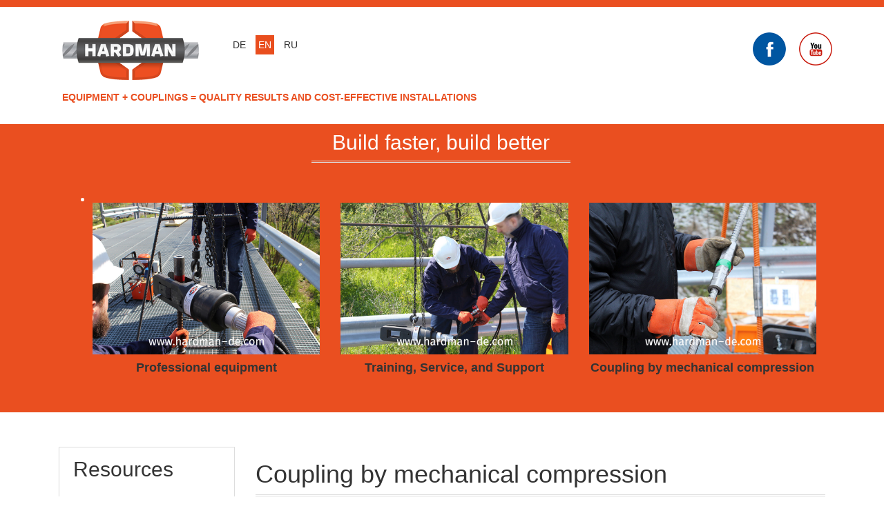

--- FILE ---
content_type: text/html; charset=utf-8
request_url: https://www.hardman-de.com/technology/rebar-couplers.html
body_size: 6578
content:
<!DOCTYPE html>
<html prefix="og: http://ogp.me/ns#" xml:lang="en-gb" lang="en-gb">
<head>
<base href="https://www.hardman-de.com/technology/rebar-couplers.html" />
	<meta http-equiv="content-type" content="text/html; charset=utf-8" />
	<meta name="keywords" content="couplers, compressing, joining, splicing, connection, rebar, technology, construction" />
	<meta name="author" content="Super User" />
	<meta name="description" content="Reinforcement bar's splicing couplers (steel, compressing, metallic) without the use of welding. Sizes D16 to D40. Transitional couplers to splice different diameters. Couplers dealership in any region (Philippines, UAE, Saudi Arabia, Iraq, Israel, Malaysia, Indonesia, Singapore and other)!" />
	<meta name="generator" content="Joomla! - Open Source Content Management" />
	<title>Rebar rods (reinforcement bars, construction bars) splicing (joining, connecting) couplers — Technology — Hardman</title>
	<link href="/templates/vt_accounting/favicon.ico" rel="shortcut icon" type="image/vnd.microsoft.icon" />
	<link href="/templates/vt_accounting/css/k2.css" rel="stylesheet" type="text/css" />
	<link href="/templates/vt_accounting/vtemtools/menus/css/styles.css" rel="stylesheet" type="text/css" />
	<link href="/templates/vt_accounting/css/font-awesome/css/font-awesome.min.css" rel="stylesheet" type="text/css" />
	<link href="/modules/mod_vtem_engine/styles/scroller.css" rel="stylesheet" type="text/css" />
	<link href="/media/mod_languages/css/template.css?b5b20f64c20bf61682cd8464d275d137" rel="stylesheet" type="text/css" />
	<script type="application/json" class="joomla-script-options new">{"csrf.token":"79f7d83b52f3e7f1b84b47ba4674920a","system.paths":{"root":"","base":""}}</script>
	<script src="/media/system/js/mootools-core.js?b5b20f64c20bf61682cd8464d275d137" type="text/javascript"></script>
	<script src="/media/system/js/core.js?b5b20f64c20bf61682cd8464d275d137" type="text/javascript"></script>
	<script src="/media/jui/js/jquery.min.js?b5b20f64c20bf61682cd8464d275d137" type="text/javascript"></script>
	<script src="/media/jui/js/jquery-noconflict.js?b5b20f64c20bf61682cd8464d275d137" type="text/javascript"></script>
	<script src="/media/jui/js/jquery-migrate.min.js?b5b20f64c20bf61682cd8464d275d137" type="text/javascript"></script>
	<script src="/components/com_k2/js/k2.js?v2.6.8&amp;sitepath=/" type="text/javascript"></script>
	<script src="/media/system/js/caption.js?b5b20f64c20bf61682cd8464d275d137" type="text/javascript"></script>
	<script src="/templates/vt_accounting/css/bootstrap/js/bootstrap.min.js" type="text/javascript"></script>
	<script src="/templates/vt_accounting/vtemtools/widgets/browser-detect.js" type="text/javascript"></script>
	<script src="/media/system/js/mootools-more.js?b5b20f64c20bf61682cd8464d275d137" type="text/javascript"></script>
	<script src="https://www.hardman-de.com/plugins/system/completeimagestyles/completeimagestyles/js/imagesloaded.pkgd.min.js" type="text/javascript"></script>
	<script src="https://www.hardman-de.com/plugins/system/completeimagestyles/completeimagestyles/js/cis.js" type="text/javascript"></script>
	<script type="text/javascript">
jQuery(window).on('load',  function() {
				new JCaption('img.caption');
			});
	</script>
	<script type="text/javascript"> jQuery(document).ready(function($) {completeImageStyles('{"comment":"","enabled":"1","name":"cis-style-1","css_selectors":"","theme":"showup","border_normal":"0","border_size":"2","border_color":"#333333","border_opacity":"1","border_style":"solid","border_hover":"0","border_size_hover":"2","border_color_hover":"#333333","border_opacity_hover":"1","border_style_hover":"dotted","cutout_normal":"0","cutout_size":"5","cutout_hover":"0","cutout_size_hover":"10","curled_corners_normal":"0","double_outlined_normal":"0","double_outlined_inner_color":"#FFFFFF","double_outlined_inner_size":"5","double_outlined_inner_opacity":"1","double_outlined_outer_color":"#000000","double_outlined_outer_size":"2","double_outlined_outer_opacity":"1","double_outlined_hover":"0","double_outlined_inner_color_hover":"#FFFFFF","double_outlined_inner_size_hover":"5","double_outlined_inner_opacity_hover":"1","double_outlined_outer_color_hover":"#000000","double_outlined_outer_size_hover":"20","double_outlined_outer_opacity_hover":"0","embossed_normal":"0","embossed_size":"5","embossed_hover":"0","embossed_size_hover":"10","external_caption_normal":"0","external_caption_background_color":"#F6F6F6","external_caption_font_color":"#333333","external_caption_font_size":"12","external_caption_space":"10","float_normal":"0","float_direction":"left","glowing_normal":"0","glowing_size":"20","glowing_hover":"0","glowing_size_hover":"30","grayscale_normal":"0","grayscale_hover":"0","horizontal_curve_normal":"0","horizontal_curve_size":"15","internal_caption_normal":"0","internal_caption_background_color":"#000000","internal_caption_font_color":"#FFFFFF","internal_caption_font_size":"10","internal_caption_position":"bottom","lifted_corners_normal":"0","margin_normal":"0","margin_top":"10","margin_right":"10","margin_bottom":"10","margin_left":"10","margin_hover":"0","margin_top_hover":"20","margin_right_hover":"20","margin_bottom_hover":"20","margin_left_hover":"20","opacity_normal":"1","opacity_size":"1","opacity_hover":"1","opacity_size_hover":"1","perspective_normal":"0","perspective_direction":"right","pop_hover":"0","pop_size_hover":"8","raised_box_normal":"0","raised_box_size":"15","raised_box_hover":"0","raised_box_size_hover":"25","reflection_normal":"0","reflection_size":"30","reflection_color":"#FFFFFF","rotation_normal":"0","rotation_size":"-3","rotation_hover":"0","rotation_size_hover":"3","rounded_corners_normal":"1","rounded_corners_size":"25","rounded_corners_hover":"0","rounded_corners_size_hover":"30","round_image_normal":"0","round_image_hover":"0","scale_normal":"0","scale_size":"1","scale_hover":"0","scale_size_hover":"1.05","shadow_normal":"1","shadow_size":"0","shadow_color":"#000000","shadow_opacity":"0","shadow_hover":"1","shadow_size_hover":"10","shadow_color_hover":"#000000","shadow_opacity_hover":"1","shake_normal":"0","shake_hover":"0","size":"0","size_width":"200","size_height":"200","size_hover":"0","size_width_hover":"220","size_height_hover":"220","sliding_caption_hover":"0","sliding_caption_font_size":"11","stretch":"1","svg_normal":"0","svg_image":"paperclip-black.svg","svg_joomla_uri":"http:\/\/hardman-de.com\/","tape_normal":"0","tooltip_hover":"0","tooltip_font_size":"11","vertical_curve_normal":"0","vertical_curve_size":"15","transition_duration":"0.5"}'); }); </script>

<link rel="stylesheet" href="/templates/vt_accounting/css/bootstrap/css/bootstrap.css" type="text/css" />
<link rel="stylesheet" href="/templates/vt_accounting/css/template.css" type="text/css" />
<link rel="stylesheet" href="/templates/vt_accounting/css/styles/style3.css" type="text/css" />
<!--[if lt IE 9]>
      <script src="https://oss.maxcdn.com/libs/html5shiv/3.7.0/html5shiv.js"></script>
      <script src="https://oss.maxcdn.com/libs/respond.js/1.3.0/respond.min.js"></script>
<![endif]-->
</head><script type="text/javascript">
var vtemDefault = jQuery.noConflict();
		if (BrowserDetect.browser == 'Explorer' && BrowserDetect.version <= 7){ //CHECK IE 7
	    window.onload=function(){
			document.body.innerHTML = '<div class="unsupport-ie7"><div class="container alert alert-warning clearfix"><h1>Unsupported Browser</h1><p>We have detected that you are using Internet Explorer 7, a browser version that is not supported by this website. Internet Explorer 7 was released in October of 2006, and the latest version of IE7 was released in October of 2007. It is no longer supported by Microsoft.</p><p>Continuing to run IE7 leaves you open to any and all security vulnerabilities discovered since that date. In March of 2011, Microsoft released version 9 of Internet Explorer that, in addition to providing greater security, is faster and more standards compliant than versions 6, 7, and 8 that came before it.</p><p>We suggest installing the <a href="http://www.microsoft.com/windows/internet-explorer/default.aspx" class="alert-link">latest version of Internet Explorer</a>, or the latest version of these other popular browsers: <a href="http://www.mozilla.com/en-US/firefox/firefox.html" class="alert-link">Firefox</a>, <a href="http://www.google.com/chrome" class="alert-link">Google Chrome</a>, <a href="http://www.apple.com/safari/download/" class="alert-link">Safari</a>, <a href="http://www.opera.com/" class="alert-link">Opera</a></p></div></div>';
		}
	}
	jQuery(document).ready(function(e) {
	/////////////END EQUA HEIGHT ////////////////
	(function($) {
		$.fn.equalHeights = function() {
			var maxHeight = 0,
				$this = $(this);
			$this.each( function() {
				var height = $(this).innerHeight();
				if ( height > maxHeight ) { maxHeight = height; }
			});
			return $this.css('min-height', maxHeight);
		};
		// auto-initialize plugin
		$('[data-equal]').each(function(){
			var $this = $(this),
				target = $this.data('equal');
			$this.find(target).equalHeights();
		});
	  })(jQuery);
	  //jQuery('#vt_lbr').children().equalHeights();
	 /////////////END EQUA HEIGHT ////////////////
	 if(!jQuery('.form-group').children('label[class*="col-md-"]').length)
		 jQuery('.form-group').children('label').addClass('col-md-3 control-label');
	 if(jQuery('.form-group').children('div[class*="col-md-"]').length){
		 jQuery('.form-group').find('input:not([type="checkbox"],[type="radio"],[type="hidden"],[type="submit"]), select').addClass('form-control');
		 jQuery('.form-group').find('textarea').addClass('form-control');
	 }
	 if(jQuery('.form-group').children('div:not([class*="col-md-"])')){
		 jQuery('.form-group').children('input:not([type="checkbox"],[type="radio"],[type="hidden"],[type="submit"]), select').addClass('form-control').wrap('<div class="col-md-5" />');
		 jQuery('.form-group').children('textarea').addClass('form-control').wrap('<div class="col-md-9" />');
	 }
});
</script>
<meta name="viewport" content="width=device-width, initial-scale=1.0"><link rel="stylesheet" href="/templates/vt_accounting/css/responsive.css" type="text/css" /><style type="text/css">body#vtem{font-family:Arial, Helvetica, sans-serif !important; font-size:14px !important;}</style><body id="vtem" class="com_content opt-article menuid312 template-style3 logo-0 webkit safari chrome mac"><div id="vt_wrapper" class="vt_wrapper vt_container"><section class="vt_wrapper_header vt_section"><div class="container vt_group"><div id="vt_header" class="vt_header row-fluid clearfix"><div class="col-md-3    col-sm-6  col-xs-9  vt_block"><a id="vt_logo" href="https://www.hardman-de.com/"><img src="https://www.hardman-de.com/templates/vt_accounting/css/styles/vt_logo_style3.png" alt="Logo" /></a></div><div class="col-md-1    col-sm-6 col-xs-3 separator_header vt_block">		<div class="vt_moduletable clearfix moduletable">
			        	<div class="vt_moduletable_content">
				<div class="mod-languages">

	<ul class="lang-inline" dir="ltr">
						<li>
			<a href="/de/">
							DE						</a>
			</li>
											<li class="lang-active">
			<a href="https://www.hardman-de.com/technology/rebar-couplers.html">
							EN						</a>
			</li>
								<li>
			<a href="/ru/">
							RU						</a>
			</li>
				</ul>

</div>
            </div>   
		</div>
	</div><div class="col-md-6     separator_header vt_block"><div id="navbarCollapse"  class="collapse navbar-collapse"><div id="vt_main_menu" class="vt_menufix clearfix"><ul class="nav menuvtem_nav mega-menu" id="vtemdefaultmenu">
<li class="item-323"><a href="/projects.html" ><i class="fa fa-angle-right"> &nbsp; </i>Projects</a></li><li class="item-163"><a href="/documentation.html" ><i class="fa fa-angle-right"> &nbsp; </i>Documentation</a></li><li class="item-152 alias-parent-active"><a href="/technology.html" ><i class="fa fa-angle-right"> &nbsp; </i>Technology</a></li><li class="item-127"><a href="/about-us.html" ><i class="fa fa-angle-right"> &nbsp; </i>About Us</a></li><li class="item-220"><a href="/send-an-inquiry.html" ><i class="fa fa-angle-right"> &nbsp; </i>Inquiry</a></li><li class="item-174"><a href="/contact.html" ><i class="fa fa-angle-right"> &nbsp; </i>Contact</a></li></ul>
</div></div></div><div class="col-md-2     separator_header vt_block">		<div class="vt_moduletable clearfix moduletable Top_Social">
			        	<div class="vt_moduletable_content">
				

<div class="custom Top_Social"  >
	<ul>
<li><a href="http://facebook.com/hardmande" title="Facebook"><img src="/images/facebook48.png" alt="facebook48" /></a></li>
<li><a href="https://www.youtube.com/channel/UCePgePKDOmqaYSZeV_PtQHw" title="Youtube"><img src="/images/youtube48.png" alt="youtube48" /></a></li>
</ul></div>
            </div>   
		</div>
	</div><div class="col-md-12     separator_header vt_block">		<div class="vt_moduletable clearfix moduletable slogantext">
			        	<div class="vt_moduletable_content">
				

<div class="custom slogantext"  >
	<p style="text-transform: uppercase; font-weight: bold; color: #ea4f20;">equipment + couplings = quality results and cost-effective installations</p></div>
            </div>   
		</div>
	</div></div></div></section><section class="vt_wrapper_showcase vt_section"><div class="container vt_group"><div id="vt_showcase" class="vt_showcase row-fluid clearfix"><div class="col-md-12    join_us  vt_block">		<div class="vt_moduletable clearfix moduletable Our_projects  cis-style-1">
			                <h3 class="vt_moduletable_title"><span>Build  faster, build better</span></h3>
                    	<div class="vt_moduletable_content">
				<script type="text/javascript" src="/modules/mod_vtem_engine/styles/jquery.oscroller.js"></script>
<script type="text/javascript">
var vtemengine = jQuery.noConflict();
jQuery(document).ready(function(){
	jQuery('#vtemscrollertabsid143').oScroller({
		width: '100%',
		height: 'auto', 
		effect: 'slide', //slide, fade
		autoplay: 0,
		interval: 6000,
		hoverpause: 0,
		pager: 0,
		nextPrev: 0,
	}); 
});
</script>
<div id="vtemscrollertabsid143" class="vtem_scroller_horizontal vtem_scroller clearfix scroller Our_projects  cis-style-1">
<div class="bg_slides top"></div>
    <ul id="vtem-tabsid143-scroller" class="slides">
<li id="vtem0" class="horizontal clearfix"><div class="row"><div class="col-md-4 block"><a href="/technology/rebar-coupling-equipment.html"><img class="vtem_engine_image" src="https://www.hardman-de.com/images/content/photos/oborudovanie1.jpg" /></a><div class="label_text clearfix"><h4 class="vtem_engine_title"><a href="/technology/rebar-coupling-equipment.html">Professional equipment</a></h4><div class="vt-infor-text clearfix">&nbsp;</div></div></div><div class="col-md-4 block"><a href="/technology/on-site-1-day-training.html"><img class="vtem_engine_image" src="https://www.hardman-de.com/images/content/photos/obuchenie1.jpg" /></a><div class="label_text clearfix"><h4 class="vtem_engine_title"><a href="/technology/on-site-1-day-training.html">Training, Service, and Support</a></h4><div class="vt-infor-text clearfix">&nbsp;</div></div></div><div class="col-md-4 block"><a href="/technology/rebar-couplers.html"><img class="vtem_engine_image" src="https://www.hardman-de.com/images/content/photos/mufty1.jpg" /></a><div class="label_text clearfix"><h4 class="vtem_engine_title"><a href="/technology/rebar-couplers.html">Coupling by mechanical compression</a></h4><div class="vt-infor-text clearfix">&nbsp;</div></div></div></div></li>    </ul>
<div class="bg_slides bottom"></div>    
</div>

            </div>   
		</div>
	</div></div></div></section><main class="vt_main clearfix"><div class="container"><section class="vt_wrapper_lb vt_section"><div class="vt_aside vt_group"><div id="vt_lb" class="vt_lb row-fluid clearfix"><div class="col-md-3      vt_block">		<div class="vt_moduletable clearfix moduletableaside">
			                <h3 class="vt_moduletable_title"><span>Resources</span></h3>
                    	<div class="vt_moduletable_content">
				<ul class="nav menu">
<li class="item-323"><a href="/projects.html" ><i class="fa fa-angle-right"> &nbsp; </i>Projects</a></li><li class="item-163"><a href="/documentation.html" ><i class="fa fa-angle-right"> &nbsp; </i>Documentation</a></li><li class="item-152 alias-parent-active"><a href="/technology.html" ><i class="fa fa-angle-right"> &nbsp; </i>Technology</a></li><li class="item-127"><a href="/about-us.html" ><i class="fa fa-angle-right"> &nbsp; </i>About Us</a></li><li class="item-220"><a href="/send-an-inquiry.html" ><i class="fa fa-angle-right"> &nbsp; </i>Inquiry</a></li><li class="item-174"><a href="/contact.html" ><i class="fa fa-angle-right"> &nbsp; </i>Contact</a></li></ul>
            </div>   
		</div>
	</div><div class="col-md-9     separator_lb vt_component"><div id="system-message-container">
	</div>

<div class="item-page">

	
	<div class="page-header">

		<h1> Coupling by mechanical compression </h1>

	</div>

	
	
	
	
		
	


	


	
		


		
	


	
	


	
	
	
	
	
	
	
	<p><img src="/images/content/photos/mufty1.jpg" alt="Coupling by mechanical compression" width="408" height="272" style="margin-right: 9px; float: left;" /><img src="/images/content/photos/mufty2.jpg" alt="Coupling by mechanical compression" width="408" height="272" style="margin-right: 0px; float: left;" /></p>
<div style="clear: both; margin-bottom: 11px;">&nbsp;</div>
 
<p>Hardman&rsquo;s steel cylindrical couplers have a &ldquo;jumper&rdquo; inside at the center so that the two pieces of rebar are centred perfectly and easily &mdash; every time. We guarantee a full-strength joint with an elongation of the coupler by 7&mdash;10%.</p>
<p>Color-coded bands on the couplers correspond to rebar sizes, making quick selection easy <span style="font-size: 10.5pt; font-family: Arial, sans-serif; color: #333333; background-image: initial; background-position: initial; background-repeat: initial; background-attachment: initial;">&mdash;</span> compression of the reinforcement by the coupler starts at the edge of the coloured band.</p>
<p>Each set of couplers is quality tested to ISO 15835-1 requirements, by random sampling and testing of 3 couplers per set at an accredited laboratory, according to established protocols. Tests of common rebar A400 or A500/Grade 60 or Grade 80 found breaks at the maximum force of 620 MPa <span style="font-size: 10.5pt; font-family: Arial, sans-serif; color: #333333; background-image: initial; background-position: initial; background-repeat: initial; background-attachment: initial;">&mdash;</span> the critical&nbsp;stress of&nbsp;a Hardman coupler-joined connectionis not less than 720 MPa and meet requirements of splice type 2 ACI 318-14.</p>
<p>&nbsp;</p>
<p>Speed of splicing performance / 1 set of portable equipment:</p>
<p>Coupler size fit to the size of the steel bar:</p>
<p>Coupler 10<span style="color: #808080;">&nbsp;|</span> 3/8&Prime; &mdash; 2min./1 joint (&plusmn;25 joints/hour) <br />Coupler 12&nbsp;<span style="color: #808080;">|</span>&nbsp;1/2&Prime; &mdash; 2min./1 joint (&plusmn;25 joints/hour) <br />Coupler 16&nbsp;<span style="color: #808080;">|</span>&nbsp;5/8&Prime;&nbsp; &mdash; 3min./1 joint (&plusmn;20 joints/hour) <br />Coupler 20 <span style="color: #808080;">|</span>&nbsp;3/4&Prime; &mdash; 3min./1 joint (&plusmn;20 joints/hour) <br />Coupler 22&nbsp;<span style="color: #808080;">|</span>&nbsp;7/8&Prime; &mdash; 4min./1 joint (&plusmn;15 joints/hour) <br />Coupler 25 <span style="color: #808080;">|</span>&nbsp;1&Prime; &mdash; 4min./1 joint (&plusmn;15 joints/hour) <br />Coupler 28 <span style="color: #808080;">|</span>&nbsp;1 1/8&Prime; &mdash; 5min./1 joint (&plusmn;12 joints/hour) <br />Coupler 32 <span style="color: #808080;">|</span>&nbsp;1 1/4&Prime; &mdash; 7min./1 joint (&plusmn;8 joints/hour) <br />Coupler 36 <span style="color: #808080;">|</span>&nbsp;1 3/8&Prime; &mdash; 8min./1 joint (&plusmn;7 joints/hour) <br />Coupler 40 <span style="color: #808080;">|</span>&nbsp;1 5/8" &mdash; 8min./1 joint (&plusmn;7 joints/hour)</p>
<p>Transition couplers (to connect different diameters):</p>
<p>Coupler 12/10&nbsp;<span style="color: #808080;">|</span>&nbsp;1/2&Prime;/ 3/8&Prime; <br />Coupler 16/12&nbsp;<span style="color: #808080;">|</span> 5/8&Prime; / 1/2&Prime; <br />Coupler&nbsp;20/16&nbsp;<span style="color: #808080;">|</span> 3/4&Prime; / 5/8&Prime;&nbsp; <br />Coupler&nbsp;22/20&nbsp;<span style="color: #808080;">|</span> 7/8&Prime; / 3/4&Prime; <br />Coupler&nbsp;25/22&nbsp;<span style="color: #808080;">|</span>&nbsp;1&Prime; / 7/8&Prime; <br />Coupler&nbsp;28/25&nbsp;<span style="color: #808080;">|</span> 1 1/8&Prime; / 1&Prime; <br />Coupler&nbsp;32/28&nbsp;<span style="color: #808080;">|</span>&nbsp;1 1/4&Prime; / 1 1/8&Prime; <br />Coupler&nbsp;36/32&nbsp;<span style="color: #808080;">|</span>&nbsp;1 3/8&Prime; / 1 1/4&Prime; <br />Coupler 40/36&nbsp;<span style="color: #808080;">|</span> 1 5/8" / 1 3/8&Prime;</p>
<p>Note. Custom-sized transitional couplers for other diameters (for example 28/22 or 32/25) are available by special order.</p>


	


	
	
	
	
	
	 </div>

</div></div></div></section></div></main><section class="vt_wrapper_footer vt_section"><div class="container vt_group"><div id="vt_footer" class="vt_footer row-fluid clearfix"><div class="col-md-4      vt_block">		<div class="vt_moduletable clearfix moduletable">
			                <h3 class="vt_moduletable_title"><span>Why choose us?</span></h3>
                    	<div class="vt_moduletable_content">
				

<div class="custom"  >
	<p>- Reduced consumption of reinforcement bars<br />- Reduces electricity cosumption<br />- Easy control of the final connection<br />- Replacement equipment and couplings available <br />&nbsp; 24 hours a day<br />- Environmentally friendly<br />- Less noise<br />- We are cheaper, but this is not the point... <br />&nbsp; our quality and reliability is the real value.</p></div>
            </div>   
		</div>
	</div><div class="col-md-4     separator_footer vt_block">		<div class="vt_moduletable clearfix moduletable">
			                <h3 class="vt_moduletable_title"><span>Locations</span></h3>
                    	<div class="vt_moduletable_content">
				

<div class="custom"  >
	<p><strong>Germany</strong>, <a href="/contact-us-westerburg.html">Westerburg</a>, tel.: +49 2663 2945196</p>
<p><strong>Ukraine</strong>, <a href="/en-contact-us-kiev.html">Kiev/Odessa</a>, tel.: +380 96 2543305</p>
<p><strong>Romania</strong>, <a href="https://www.hardman-de.com/contact-us-romania-bucharest.html">Bucharest </a>tel.: +40 732 601 061, email: DenysPetrash@hardman-de.com</p>
<p><strong>Philippines</strong>, <a href="/contact-us-manila.html">Manila</a></p>
<p><strong>Peru</strong>, <a href="/en-contact-us-peru-lima.html">Lima</a></p>
<p>We organize our work worldwide. It includes:</p>
<ul>
<li>Supply of couplers and equipment</li>
<li>Training of workers on the mechanical splicing method</li>
<li>Maintenance of the equipment</li>
<li>Joints quality control</li>
</ul>
<p><a href="/send-an-inquiry/lang/en-GB.html" class="link-underline"><strong>Please specify the time period for the delivery in your region.</strong></a></p></div>
            </div>   
		</div>
	</div><div class="col-md-4     separator_footer vt_block">		<div class="vt_moduletable clearfix moduletableTop_Social">
			                <h3 class="vt_moduletable_title"><span>Social Media</span></h3>
                    	<div class="vt_moduletable_content">
				

<div class="customTop_Social"  >
	<p><a href="http://facebook.com/hardmande" title="Facebook"><img src="/images/facebook48.png" alt="facebook48" /></a><a href="http://facebook.com/hardmande">Facebook</a></p>
<p><a href="https://www.youtube.com/channel/UCePgePKDOmqaYSZeV_PtQHw" title="Youtube"><img src="/images/youtube48.png" alt="youtube48" /></a><a href="https://www.youtube.com/channel/UCePgePKDOmqaYSZeV_PtQHw">YouTube</a></p>
<p><a href="http://www.hardman-de.com/" title="Instagram"><img src="/images/instagram48.png" alt="instagram48" /></a><a href="http://www.hardman-de.com/">Instagram</a></p></div>
            </div>   
		</div>
	</div><div class="col-md-12    copyright separator_footer vt_block">		<div class="vt_moduletable clearfix moduletable_copyright">
			        	<div class="vt_moduletable_content">
				<div class="footer1_copyright">Copyright &#169; 2026 Hardman-De. All Rights Reserved.</div>
<div class="footer2_copyright">Website promotion and search engine optimization &mdash; <a href="http://akaminsky.com/" target="_blank">A. Kaminsky Studio</a>.</div>
            </div>   
		</div>
	</div></div></div></section><footer class="vt_wrapper_copyright vt_section"><div class="container clearfix"><div class="col-md-12"><a id="gotop" href="#vtem" title="Back to Top"><span><i class="fa fa-angle-up">&nbsp;</i></span></a></div></div></footer></div><script type="text/javascript" src="/templates/vt_accounting/vtemtools/menus/jquery.hoverIntent.minified.js"></script>
		  <script type="text/javascript" src="/templates/vt_accounting/vtemtools/menus/jquery.omenu.1.0.js"></script><script type="text/javascript">var vtemDefaultMenu = jQuery.noConflict();
	jQuery(document).ready(function(){
		jQuery("#vtemdefaultmenu").oMenu({
			theme: "default-menu",
			effect: "bounce",
			mouseEvent: "hover"
		});
	});</script><script type="text/javascript" src="/templates/vt_accounting/vtemtools/widgets/scrollReveal.js"></script><script type="text/javascript">window.scrollReveal = new scrollReveal();</script><link rel="stylesheet" href="/templates/vt_accounting/css/new_fix.css" type="text/css" />
<!-- Yandex.Metrika counter -->
<script type="text/javascript">
    (function (d, w, c) {
        (w[c] = w[c] || []).push(function() {
            try {
                w.yaCounter38363125 = new Ya.Metrika({
                    id:38363125,
                    clickmap:true,
                    trackLinks:true,
                    accurateTrackBounce:true,
                    webvisor:true
                });
            } catch(e) { }
        });

        var n = d.getElementsByTagName("script")[0],
            s = d.createElement("script"),
            f = function () { n.parentNode.insertBefore(s, n); };
        s.type = "text/javascript";
        s.async = true;
        s.src = "https://mc.yandex.ru/metrika/watch.js";

        if (w.opera == "[object Opera]") {
            d.addEventListener("DOMContentLoaded", f, false);
        } else { f(); }
    })(document, window, "yandex_metrika_callbacks");
</script>
<noscript><div><img src="https://mc.yandex.ru/watch/38363125" style="position:absolute; left:-9999px;" alt="" /></div></noscript>
<!-- /Yandex.Metrika counter -->
<script>
  (function(i,s,o,g,r,a,m){i['GoogleAnalyticsObject']=r;i[r]=i[r]||function(){
  (i[r].q=i[r].q||[]).push(arguments)},i[r].l=1*new Date();a=s.createElement(o),
  m=s.getElementsByTagName(o)[0];a.async=1;a.src=g;m.parentNode.insertBefore(a,m)
  })(window,document,'script','https://www.google-analytics.com/analytics.js','ga');

  ga('create', 'UA-80406218-1', 'auto');
  ga('send', 'pageview');

</script>
</body></html>

--- FILE ---
content_type: text/css
request_url: https://www.hardman-de.com/templates/vt_accounting/css/template.css
body_size: 9001
content:
/* Design by VTEM http://www.vtem.net  All Rights Reserved */
@import url("navigation.css");
@import url("k2.css");
/* #######################  GENERAL SETTINGS ############################ */
body#vtem{ background:#fff;}
h1, h2, h3, h4, h5, h6{font-weight:100;}
ul, ol{ list-style:outside disc;}
ul.orangelist li {color:#ea4f20;}
ul.orangelist li p {color:#333333;}
dt, dd{ padding:5px 10px;}
a, a:hover, a:visited, a:focus, .vt_wrapper_top .search form input{ text-decoration:none !important; outline:none;}
.unsupport-ie7{ width:80%; margin:100px auto;}
img{ margin:0px 15px 5px 0px; max-width:100%; height:auto;}
.badge{ display:inline-block !important;}
.pagination{ margin:20px auto; text-align:center;}
.pagination .counter.pull-right{ float:none !important;}
.pagination ul{ margin:0 auto;}
.red, span.star{ color:#f00;}
.tip-wrap{ background:#000;color:#ccc;padding:5px; font-family:Arial, Helvetica, sans-serif;-moz-border-radius:0px;-webkit-border-radius:0px;border-radius:0px;opacity:0.8;filter:alpha(opacity=80);z-index:9999; }
.tip-wrap .tip-title{ font-weight:bold;}
.result-created{opacity:0.8; filter:alpha(opacity=80);}
.com_content .item-page{ padding-bottom:20px; display:block;}
blockquote{
margin:10px 0 !important;
padding:0;
font-style:italic;
opacity:1;
quotes:none;
border:0;
margin:0;
font-size:100%;
}
.btn{ 
padding:10px 20px;
text-transform:uppercase; 
height:auto;
text-shadow:none;
box-shadow:none;
font-size:12px;

	}
.btn.btn-primary:after{
	-webkit-transition: all 1s;
	-moz-transition: all 1s;
	-ms-transition: all 1s;
	transition: all 1s;
	content: "";
    transform: skew(170deg, 180deg);
	-moz-transform: skew(170deg, 180deg);
	-ms-transform: skew(170deg, 180deg);
	-o-transform: skew(170deg, 180deg);
	-webkit-transform: skew(170deg, 180deg);
    width:100%;
	height:100%;
	position:absolute;
	display:inline-block;
	text-align:center;
	left:4px;
	top:0px;
	clear:both;
    z-index: -1;
	color:#fff;
	background:#333;
	border:1px solid #333;
	}	
.btn.btn-primary:hover:after{
	background:#333 !important;
	transform: skew(180deg, 180deg);
	-moz-transform: skew(180deg, 180deg);
	-ms-transform: skew(180deg, 180deg);
	-o-transform: skew(180deg, 180deg);
	-webkit-transform: skew(180deg, 180deg);
	}

.btn.btn-primary:hover{ 
border:1px solid #333;
-webkit-transition: all 1s;
-moz-transition: all 1s;
-ms-transition: all 1s;
transition: all 1s;
}

.ie8 .btn{ border:1px solid #ddd;}	

.btn-link{ border-color:transparent;}

a.readon.btn-primary, .readmore a.btn-primary, 
#k2Container a.btn.btn-primary{text-transform:none;}
a.readon.btn-primary .fa, .readmore a.btn-primary .fa, 
#k2Container a.btn.btn-primary .fa{ font-size:14px; width:14px; margin-left:10px;}

blockquote span.open{
background:url(../images/so-q.png) left top no-repeat;
padding:5px 0 0px 30px;
 opacity:1;
 filter:alpha(opacity=40);
}
blockquote span.close_soq{
background:url(../images/sc-q.png) right bottom no-repeat;
padding:0px 30px 5px 0px;
}
.blockquote {
margin:15px 0px;
}

.bs-callout-danger {
    background-color: #f5f5f5;
	text-align:left;
	position:relative;
}
.bs-callout {
    margin:0;
    padding: 20px;
}

.bs-callout-danger:after{
  position:absolute;
  top:38%;
  left:-20px;
  display: inline-block;
  border-right:15px solid #444 ;
  border-top: 15px solid transparent !important;
  border-bottom: 15px solid transparent ;
  border-left: 0px solid #444;
  content: '';
}
/* #######################  END GENERAL SETTINGS ############################ */
.vt_aside{padding:30px 0 30px 0;}
.container { position:relative;}
.com_content.opt-featured .vt_wrapper_box_main{ padding:0px;}
.vt_wrapper_box_main{ padding:0px 15px;}
.com_content.opt-featured .vt_drawer_header{ position:absolute; top:0px; left:auto; width:100%; z-index:99;}
.logo-0 #vt_logo{height:86px; width:100%;display:inline-block;z-index:999;}
#vt_logo img, #vt_logo h1, #vt_logo span{ position:relative; z-index:99; color:#fff;}

.vt_wrapper_drawer, .vt_wrapper_header, .vt_drawer, .vt_header, .vt_drawer_header .container{ position:relative;}
.com_content.opt-featured .Logo.vt_block:before{ height:206px;}
#vt_wrapper{ position:relative; padding:0; overflow:hidden;}
.vt_wrapper_top,.vt_wrapper_header{ position:relative; width:100%;}
.vt_wrapper_header, .vt_wrapper_drawer{z-index:999;}
.com_content.opt-featured .vt_main{ padding-top:0px;}
#vt_main_inside{ padding:10px 0px;}
.featured #vt_main_inside{ padding:0px;}
.featured #vt_main_inside .vt_component{ min-height:0;}
.com_content.featured .vt_wrapper_header{ background:none;}
.vt_wrapper_top #vt_top{ position:relative; color:#fff; background:#ccc;}
.vt_wrapper_drawer .vt_moduletable{ margin:0;}
.vt_wrapper_drawer_header{position:relative; z-index:999;}
.vt-main-header{ position:relative;}

.vt_wrapper_top .vt_block{ padding-left:0; padding-right:0;}
.vt_wrapper_top #vt_top .search .fa{ font-size:18px;}
#vt_top .vt_block{ padding-left:0px !important; padding-right:0px !important;}
.vt_wrapper_footer,.vt_wrapper_copyright{ position:relative; z-index:9;}
.vt_wrapper_showcase.vt_section{ position:relative; padding:0px;}
.vt_wrapper_bottom{ padding-top:10px;}
.vt_wrapper_footer{color:#fff; padding-top:30px !important; padding-left:0px !important; padding-right:0px !important;}
.vt_wrapper_copyright {color:#fff; padding-bottom:20px; padding-left:15px !important; padding-right:15px !important;}
.vt_moduletable{ margin-bottom:20px;}
.vt_wrapper_box_main .vt_moduletable{ padding-left:20px; padding-right:20px;}
.vt_wrapper_box_main .Who_arewe.vt_block .vt_moduletable{ padding-left:5px; padding-right:5px;}
.vt_wrapper_top .vt_moduletable, .vt_moduletable.features_overview{ margin-bottom:0px; position:relative;}
.vt_moduletable h3{ font-size:30px; margin-top:0px; position:relative;}


#vt_footer .vt_moduletable{ padding:20px 0px;}
#vt_footer .copyright .vt_moduletable{ padding:0px;}
#vt_br .vt_moduletable h3 span, #vt_lb .vt_moduletable h3 span,
#vt_footer .vt_moduletable h3 span{ background:none; padding:0px;}
.separator_br .vt_moduletable h3, .separator_lb .vt_moduletable h3, .vt_lb .vt_moduletable h3{ font-size:30px;}
.ie9 .gradient {filter: none !important;}
.btn .fa-angle-right{ padding-left:10px; }
.fa-angle-right, .fa-angle-up{font-size:14px;}
.page-header{border-bottom-width:3px; border-bottom-style:double; border-color:#ddd; padding-bottom:0;}
.blog .page-header{margin:20px 0px 0px;}
.blog .items-row .page-header{border-bottom:none;}
.btn-primary:hover,
.btn-primary:focus,
.btn-primary:active,
.btn-primary.active,
.btn-primary.disabled,
.btn-primary[disabled] {color: #ffffff;  opacity:1 !important;filter:alpha(opacity=100) !important;}
.span12.separator_showcase, .separator_showcase:first-child, .span8.separator_showcase{ margin-left:0px !important;}
#vt_br .vt_moduletable, #vt_lb .vt_moduletable {
  padding:15px 20px;	
  margin-top: 20px;
  background-color: #ffffff;
  border: 1px solid transparent;
  border-radius:0px;
  -moz-border-radius:0px;
  -ms-border-radius:0px;
  -o-border-radius:0px;
  -webkit-border-radius:0px;
  -webkit-box-shadow: 0 1px 1px rgba(0, 0, 0, 0.05);
   box-shadow: 0 1px 1px rgba(0, 0, 0, 0.05);
   border-color: #dddddd;		  
}
.icon-plus{
  position: relative;
  top: 1px;
  display: inline-block;
  font-family: 'Glyphicons Halflings';
  font-style: normal;
  font-weight: normal;
  line-height: 1;
  -webkit-font-smoothing: antialiased;
  -moz-osx-font-smoothing: grayscale;
	}
.icon-plus:before {
  content: "\e019";
}

.vt-mod-date .creat_date{ display:none;}


.btn.btn-primary{
	display: inline-block;
	cursor: pointer;
	position: relative;
	z-index: 1;
	color: #fff;
	background:#333;
	height:40px;
	text-transform:uppercase !important;
}
.btn.btn-primary:after,#comment-form .btn.btn-primary:after {
	width: 100%;
	height: 0;
	top: 50%;
	left:0;
	background: #fff;
	content: '';
	position: absolute;
	z-index: -1;
	-webkit-transition: all 0.7s;
	-moz-transition: all 0.7s;
	-ms-transition: all 0.7s;
	transition: all 0.7s;
	opacity: 0;
	height:0;
}
.btn.btn-primary,#comment-form .btn.btn-primary{background:none;}

.ie8 .btn.btn-primary:after,.ie8 #comment-form .btn.btn-primary:after{ display:none;}
.ie8 .btn.btn-primary:hover,.ie8 #comment-form .btn.btn-primary:hover{ background:#333;}

.btn.btn-primary:hover:after, 
.btn.btn-primary:active:after,
#comment-form .btn.btn-primary:hover:after, 
#comment-form .btn.btn-primary:active:after {
	height:100%;
	top:0;
	opacity: 1;
}

#comment-form .btn.btn-primary:hover,
#comment-form .btn.btn-primary:hover:after, 
#comment-form .btn.btn-primary:active:after,
.btn.btn-primary:hover,
.btn.btn-primary:hover:after, 
.btn.btn-primary:active:after{ color:#fff !important;}


h3.panel-header.item-title{ padding-bottom:40px; position:relative;}
.page-header a.btn-mini,
h3.panel-header.item-title .btn.btn-mini{ 
border-radius:100%; 
-moz-border-radius:100%; 
-ms-border-radius:100%; 
-o-border-radius:100%;
-webkit-border-radius:100%;
height: 30px;
padding: 4px 0 0;
position: absolute;
right:0px;
top:30px;
width: 30px;
}
.page-header a.btn-mini{ top:0px;}
.navbar-default a.modal_jform_contenthistory{ margin-top:23px; float:left;}
.content_vote .btn.btn-mini{ margin-top:0px;}
.content_vote select { height:auto;}
.item-page .form-inline{ margin-bottom:10px;}
#vt_br .vt_moduletable h3, #vt_lb .vt_moduletable h3{ margin-top:0px;}
fieldset{border:1px solid #eee; padding:15px; margin:10px 0 !important; display:block; border-radius:0px; -moz-border-radius:0px;
-ms-border-radius:0px; -o-border-radius:0px;-webkit-border-radius:0px;}
.fa-angle-double-right{ font-size:14px;}
.logo-0 #vt_logo img{ display:none;}
.logo-1 #vt_logo, .logo-2 #vt_logo{background:none !important;}
.vt_wrapper_top.vt_section{position:relative; padding:0px; margin-bottom:0px; z-index:1;}
.vt_wrapper_feature.vt_section,
.vt_wrapper_bottom.vt_section, 
.vt_wrapper_footer.vt_section, 
.vt_wrapper_copyright.vt_section{ padding:0px;}


/*  Drawer ------------------------------------------------------------------ */
.vt_wrapper_drawer{ padding:20px 0px; border-bottom:1px solid #ddd;}
.vt_drawer{  position:relative;}
.vt_drawer ul{ padding:0; margin:0;}
.Top_Social ul{ float:right;}
.vt_drawer ul li{ display:inline-block; float:left;}
.Top_Support ul li{ padding-right:15px;}
.Top_Social ul li{ padding-left:15px;}
.Top_Support .fa{ font-size:18px;}
.Top_Social .fa{ font-size:24px; color:#ccc;}

/*   Header ------------------------------------------------------------------ */
.vt_wrapper_header{ padding:20px 0px; /* box-shadow:0 2px 2px 0 #999; */ /*background:url(../images/armat.jpg) 0 0 repeat-x;*/}

/*  Slides ------------------------------------------------------------------ */
.vtemskitter-wrapper .vtem_skitter{ background: none !important;}
.vtem_skitter .box_clone img{max-width:none !important;}
.vtem_skitter_dots, .vtem_skitter_dotspreview{ margin-bottom:0px !important;}
.vtem_skitter{ height:auto !important;}
.vtem_skitter .info_slide_dots .image_number {
    background:url(../images/dots.png) 0 0 !important;
    border:0;
    border-radius:0;
	-moz-border-radius:0;
	-ms-border-radius:0;
	-o-border-radius:0;
	-webkit-border-radius:0;
    box-shadow:none;
    cursor: pointer;
    float: left;
    height:20px;
    margin: 0 15px 0 0 !important;
    overflow: hidden;
    text-indent: -9999em;
    width:20px;
}
.vtem_skitter .info_slide_dots .image_number_select{ background-position:0 -20px !important; margin:0 15px 0 0 !important; }
.vtem_skitter .info_slide_dots{bottom:15px !important;}

.vtem_skitter .prev_button, .vtem_skitter .next_button{
 top:48% !important;
 bottom:auto !important; 
 height:auto !important;
 width:auto !important;
 border-radius:0;
 -moz-border-radius:0;
 -webkit-border-radius:0;
 border:0px solid #fff;
 background:none !important;
 color:#333;
  opacity:1 !important; filter:alpha(opacity=100) !important;
 }
.vtem_skitter .next_button{ right:0px !important; left:auto !important;} 
.vtem_skitter .prev_button{ left:0px !important; right:auto !important;} 
.vtem_skitter .prev_button:hover, .vtem_skitter .next_button:hover{border:0;} 
.vtem_skitter .prev_button .fa, .vtem_skitter .next_button .fa{ 
color:#fff; 
font-size:36px !important;
height:80px;
line-height:80px;
width:40px;
text-align:center;
background:#333;
border:0;
border-radius:0;
-moz-border-radius:0;
-webkit-border-radius:0;
position:relative;
} 
.vtem_skitter .prev_button .fa{ padding-right:5px;}
.vtem_skitter .next_button .fa{ padding-left:5px;}
.vtem_skitter .prev_button:hover .fa, 
.vtem_skitter .next_button:hover .fa{color:#fff; opacity:0.8 !important; filter:alpha(opacity=80) !important;}


.vtem_skitter .label_skitter{
	color:#fff;
	font-size:24px;
	font-weight:normal;
	width:100% !important;
	opacity:1 !important; 
	filter:alpha(opacity=100) !important;
	padding:0 !important;
	display:inline-block;
	bottom:40%;
	right:auto !important;
	text-align:center;
	background:none !important;
	}

.vtem_skitter .label_skitter > div{ font-family:Arial, Helvetica, sans-serif !important;}	
.vtem_skitter .vtem_skitter_title{ position:relative; font-size:48px; text-shadow:none; font-weight:bold; text-transform:uppercase; border:0px; padding:0 0 10px !important; margin:0 !important; display:inline-block;}	
.vtem_skitter .label_skitter > div{ position:relative; display:inline-block;}
.vtem_skitter .label_skitter > div::before {
    top:-30px;
    content: "";
    display: inline-block;
    left:-30px;
    margin: 0 auto;
    position: absolute;
    width: 60px;
	height:60px;
	background:url(../images/slide_conner_left.png) 0 0 no-repeat;
}
.vtem_skitter .label_skitter > div::after {
    bottom:-30px;
    content: "";
    display: inline-block;
    right:-30px;
    margin: 0 auto;
    position: absolute;
    width: 60px;
	height:60px;
	background:url(../images/slide_conner_right.png) 0 0 no-repeat;
}


.vt_lightbox_thumb{ margin:0px 0px 10px !important; width:auto !important;}
.lightbox.Our_photos .block{ padding:0px 10px 0px 0px !important;}

/*  Join Us  ------------------------------------------------------------------ */
.join_us, .join_us a{ color:#fff; font-size:18px;}
.join_us .fa-paper-plane-o{
	width:100px;
	height:100px;
	background:#fff;
	color:#333;
	font-size:48px;
	text-align:center;
	margin-right:20px;
	float:left;
	line-height:100px;
	border-radius:100%;
	-moz-border-radius:100%;
	-ms-border-radius:100%;
	-o-border-radius:100%;
	-webkit-border-radius:100%;
	}
.join_us h4{ font-size:32px; padding-bottom:0px;}
.join_us a.btn.btn-primary{ background:none !important; text-transform:uppercase; margin-top:20px; border:1px solid #fff !important; padding:15px 25px !important; color:#fff !important; height:auto; float:right;}
.join_us a.btn.btn-primary:after,
.join_us a.btn.btn-primary:hover{ color:#666 !important; border:1px solid #fff !important;}
.join_us a.btn.btn-primary:hover:after, .ie8 .join_us a.btn.btn-primary:hover{background:#fff !important; border:1px solid #fff !important;}

.join_us a .fa{ margin-left:10px;}

table.acymailing_form {width: 100%;}

.acysubbuttons input.btn.btn-primary{ background:none !important; text-transform:uppercase; margin-top:10px; border:1px solid #fff !important; padding:9px 15px !important; color:#fff !important; height:auto; float:right;}
.acysubbuttons input.btn.btn-primary:after,
.acysubbuttons input.btn.btn-primary:hover{ color:#666 !important; border:1px solid #fff !important;}
.acysubbuttons input.btn.btn-primary:hover:after, .ie8 .acysubbuttons input.btn.btn-primary:hover{background:#fff !important; border:1px solid #fff !important;}


.acy_requiredField input {margin-top:5px;}
/*  Accounting info  ------------------------------------------------------------------ */

.Accounting_info{ text-align:center;}
.com_content.opt-featured .Accounting_info.vt_moduletable{ padding-bottom:0px; margin:0;}
.Accounting_info .vt_moduletable{ text-align:center;}
.Accounting_info h4{ font-size:24px;}

.Accounting_info .fa {
	display: inline-block;
	font-size: 0px;
	cursor: pointer;
	margin: 15px 30px;
	width:110px;
	height:110px;
	border-radius: 50%;
	text-align: center;
	position: relative;
	z-index: 1;
	color: #fff;
}
.Accounting_info .fa:before {
    display: block;
    font-size: 48px;
    font-style: normal;
    font-variant: normal;
    font-weight: normal;
    line-height:110px;
    text-transform: none;
}

.Accounting_info .fa:after {
	pointer-events: none;
	position: absolute;
	width:100px;
	height:100px;
	border-radius:100%;
	content: '';
	-webkit-box-sizing: content-box; 
	-moz-box-sizing: content-box; 
	box-sizing: content-box;
}


.Accounting_info .fa {
	box-shadow: 0 0 0 4px #333;
	-webkit-transition: color 0.3s;
	-moz-transition: color 0.3s;
	transition: color 0.3s;
}

.Accounting_info .fa:after {
	top:3px;
	left:3px;
	padding: 2px;
	z-index: -1;
	background: #333;
	-webkit-transition: -webkit-transform 0.2s, opacity 0.3s;
	-moz-transition: -moz-transform 0.2s, opacity 0.3s;
	transition: transform 0.2s, opacity 0.3s;
}

.Accounting_info .fa {color:#fff;}

.Accounting_info .waper_Accounting:hover .fa {color: #333;}

.Accounting_info .waper_Accounting:hover .fa:after {
	-webkit-transform: scale(1.3);
	-moz-transform: scale(1.3);
	-ms-transform: scale(1.3);
	transform: scale(1.3);
	opacity: 0;
}


/*  vtem_scroller  ------------------------------------------------------------------ */
.vtem_scroller{ height:auto !important;}
.vtem_scroller h4.vtem_engine_title{ 
font-size:18px; 
font-weight:normal; 
}
.vtem_scroller .vtem_engine_title a{ color:#333;}
.Popular_news .vtem_scroller .vtem_engine_title a{ color:#fff;}
.vtem_scroller .vt-mod-info{ color:#999; padding-bottom:5px; }
.vtem_scroller .vt-mod-info .creat_date{ display:none;}
.vtem_scroller{overflow:inherit !important;}
.vtem_scroller > .pager > li > a:hover,.vtem_scroller > .pager > li > a:focus{ background-color:#ccc;}
#cboxWrapper{ text-align:center;}
.vtem_scroller .pager{position:absolute; right:0px; top:-65px; margin:0px;}
.vtem_scroller .pager li a{ background:#ccc; opacity:0.5;filter:alpha(opacity=50); border:0px !important; width:12px !important; height:12px !important;
 border-radius:100%; -moz-border-radius:100%; -ms-border-radius:100%;-o-border-radius:100%; -webkit-border-radius:100%; padding:0px !important; margin:10px 0px 10px 5px;}
.vtem_scroller .pager li.active a{opacity:1;filter:alpha(opacity=100);}
.vtem_scroller .prev, .vtem_scroller .next {
    bottom: auto !important;
    height: 30px;
    line-height: 30px;
	border: 1px solid #ccc ;
    text-align: center;
    top: -75px !important;
    width: 30px;
	color:#333;
}
.vtem_scroller .slides > li.active{ display:block !important;}
.vtem_scroller .prev {left:0px !important;right:auto !important;}
.vtem_scroller .next {right:0px !important;left: auto !important;}
.vtem_scroller .pager li.active a{ background:#666;}

.vtem_scroller .prev .fa, .vtem_scroller .next .fa {
    border: 0 none;
    border-radius: 0;
    color:#333;
    font-size:24px !important;
    padding:2px;
}
.vtem_scroller .prev:hover .fa, 
.vtem_scroller .next:hover .fa{ color:#fff;}
.vtem_scroller .label_text a.readon{ margin-top:10px;}


.vtem-accordion-wrapper .vtem-accordion{ width:50% !important;}
.accordionWrapper .accordion-item{ width:100% !important;}

p.title_heading{ font-size:18px;padding-bottom:40px; margin-bottom:0px;}


/* Who are we ------------------------------------------------------------------ */

.vtem-before-text{ font-size:18px; margin-bottom:30px; text-align:center;}
.vtem-accordion-wrapper .title{
	border-radius:0px;
	-moz-border-radius:0px;
	-ms-border-radius:0px;
	-o-border-radius:0px;
	-webkit-border-radius:0px;
	border:0px !important;
	background-color:#eee;
	font-size:110%;
}
.vtem-accordion-wrapper .title .fa-minus-square-o,
.vtem-accordion-wrapper .title.active .fa-plus-square-o{ display:none;}
.vtem-accordion-wrapper .title.active .fa-minus-square-o{ display:block;}
.vtem-accordion-wrapper .title.active, 
.Who_arewe.vt_block .vtemaccordion-custom .title.active .toggler .fa{ color:#fff;}

.vtem_scroller .slides li img{ margin:0; padding:0;}

.Our_projects.vt_block .vtem_scroller .label_text h4.vtem_engine_title{ display:block;}
.Our_projects.vt_block .vtem_scroller .block:first-child .label_text{ margin-left:14px;}
.Our_projects.vt_block .vtem-after-text{ margin-top:10px; padding-right:15px; border-bottom:1px solid #999; padding-bottom:5px; float:left; display:inline-block; font-size:12px; text-transform:uppercase;}
.Our_projects.vt_block .vtem-after-text a{ color:#999;}

/* Our photos ------------------------------------------------------------------ */

.vt_showcase .vt_moduletable_content{ position:relative;}
a.vtem-lightbox:hover{ overflow:hidden;}
.bs-callout-danger h4{ font-size:24px;}
.lightbox.Our_photos .vtem-lightbox .fa{ display:none;}

/* Showcase------------------------------------------------------------------ */

.com_content.opt-featured .vt_moduletable{ padding-top:10px; padding-bottom:10px; margin-bottom:0;}
.com_content.opt-featured .vt_drawer .vt_moduletable,
.com_content.opt-featured .vt_top .vt_moduletable{ padding-top:0; padding-bottom:0;}

.Our_projects h3, .vt_feature h3, .vt_bottom h3{ 
display:block;
margin:0 auto 30px;
text-align:center;
position:relative;
}
.Our_projects h3 span, 
.vt_feature h3 span, 
.vt_bottom h3 span{ 
position:relative; 
padding:10px 30px;
margin-bottom:10px;
border-bottom:medium double #ddd;
display:inline-block;
}

.moduletable.Testimonials .title_heading{ text-align:center;}
.What_new.vt_block .vt_moduletable{ margin:0px auto;}


/* Our projects ------------------------------------------------------------------ */
.vt_moduletable.Our_projects{ margin:0;}




/*  Testimonials ------------------------------------------------------------------ */

.vt_wrapper_feature { padding-left:0px; padding-right:0px; background:#333; color:#ccc;}
.Testimonials.vt_block h3, .Testimonials.vt_block strong, .Testimonials.vt_block em{ color:#fff;}
.Testimonials.vt_block img{ float:left;}

/*   What Weoffer ------------------------------------------------------------------ */
.What_weoffer.vt_block img{ margin-bottom:15px; width:100%;}




/*  Search ------------------------------------------------------------------ */
.vt_wrapper_top .search form{ border:1px solid rgba(255,255,255,0.5) ; border-radius:30px; -moz-border-radius:30px; -ms-border-radius:30px; -o-border-radius:30px;-webkit-border-radius:30px;
float:right; margin:0px; width:100%; padding:0px;
}
.ie8 .vt_wrapper_top .search form{ border:1px solid #fff;}
.vt_wrapper_top .search form input,
.vt_wrapper_top .search form button{ background:none; border:0px; color:#fff; box-shadow:none;}
.vt_wrapper_top .search form input{ width:70%;}
.vt_wrapper_top .search form button,
.vt_wrapper_top .search form button:hover,
.vt_wrapper_top .search form button:hover:after{ width:40px; float:right; border:0px !important; background:none !important;}
.com_content.opt-featured .vt_main{ min-height:0;}
.moduletable_support{ padding-top:7px; padding-bottom:7px;}
.top_support{ display:inline-block; float:left; margin-right:20px; line-height:24px;}
.top_support .fa{ float:left;}

/*  Footer ------------------------------------------------------------------ */
#vt_footer .form.form-inline{ border:1px solid #fff;}
#vt_footer .form-inline .form-control {display: inline-block; background:none; color:#fff; box-shadow:none; width:50%;}
#vt_footer .form-inline button.btn{ font-size:18px; height:38px !important; margin-left:5px; margin-top:0px; line-height:normal;}
#vt_footer .form-inline .form-control, #vt_footer .form-inline button.btn{
	height:38px;
	border:0;
	color:#fff;
}
#vt_footer .form-inline button.btn{ float:right; font-size:14px; color:#333; font-weight:bold; background:#fff; text-transform:uppercase;}
.vt_wrapper_footer h3{
	color: #FFFFFF;
    font-size:24px;
    text-transform: uppercase;
	}
.ie8 #vt_footer .form-inline button.btn:hover{ background:#333;}	
.vt_wrapper_footer ul.latestnews{ list-style:none; margin:0; padding:0;}
.vt_wrapper_footer ul.latestnews li{ list-style:none; display:block; padding:7px 0px;}
.vt_wrapper_footer ul.latestnews li a, .vt_wrapper_footer ul.latestnews li a .fa-angle-double-right{ color:#fff !important;}
.vt_wrapper_footer ul.latestnews li a:hover{ text-decoration:underline !important;}
.vt_wrapper_footer ul.latestnews li a .fa-angle-double-right{ padding-right:5px;}
.vt_wrapper_footer ul.latestnews li a .fa-angle-right{ padding:0px 5px 0px 0px;}
.copyright .moduletable_copyright{ padding-top:20px; margin-top:20px; position:relative; z-index:0; border-top:3px solid #fff; color:#fff;}
.copyright .moduletable_copyright a{ color:#fff;}
.copyright .moduletable_copyright .vt_moduletable_content{ padding-top:30px;}
.vt_moduletable.copyright a{ color:#666;}
.custom.Our_events  ul{ margin:0; padding:0;}
.custom.Our_events  ul li{ list-style:none; padding-bottom:20px;}
.custom.Our_events a{ font-style:italic;}
.custom.Our_events h4{ padding-:0px; margin:0px; color:#fff;}


/*  Gotop------------------------------------------------------------------ */
.vt_wrapper_copyright{ text-align:center;}
#gotop {
    border: 1px solid #fff;
    height: 45px;
    line-height: 45px;
    margin: 0;
    padding: 0;
    position: absolute;
    right:15px;
    text-align: center;
    width: 45px;
    z-index: 2;
}
#gotop{ margin:0 auto 20px auto; text-align:center;display:inline-block; color:#fff; top:-58px;}
.vt_wrapper_copyright .container{ position:relative;}
#gotop .fa-angle-up{ padding:4px 0 0 10px; font-size:30px;}
.copyright.vt_block .vt_moduletable_content .footer1{ margin-top:20px;}

/*  Com content ----------------------------------------------------------------- */

.article-info, .content_rating{ color:#999; margin-bottom:15px; font-size:95%;}
.article-info .published{ margin-left:0px;}
.article-info .article-info-term{ display:none !important;}
.article-info  dd{ display:inline-block; padding-right:10px;}
.categories-list dl dt, .categories-list dl dd{ display:inline-block;}

.icons .dropdown-toggle .caret{ display:none !important;}
.icons .btn-group {display:block !important;}
.icons a.dropdown-toggle {
    background-color: #FFFFFF;
    border-color: #CCCCCC;
    color: #333333;
}
.icons .dropdown-menu > li > a{ clear:none; display:inline-block; float:left;}
.icons .dropdown-toggle .icon-cog {
  position: relative;
  top: 1px;
  display: inline-block;
  font-family: 'Glyphicons Halflings';
  -webkit-font-smoothing: antialiased;
  font-style: normal;
  font-weight: normal;
  line-height: 1;
  -moz-osx-font-smoothing: grayscale;
  width: 1em;
  display:block !important;
}
.icons .dropdown-toggle .icon-cog:before {
  content: "\e019";
}


#searchForm .btn.btn-primary{ margin-top:0px; margin-left:5px;}


/*  blog ----------------------------------------------------------------- */
.blog .items-row  .item{ padding-bottom:10px;}
.blog .items-row  .item img{ width:35%; height:auto;}
.item-separator{ display:block; clear:both;}
a.readmore{ font-size:12px; text-transform:uppercase;}

/*  Module Menu ----------------------------------------------------------------- */
ul.mega-menu > li{display:none;}
ul.menu, ul.menu li, ul.weblinks ul.weblinks li{ list-style:none;}
ul.menu, ul.weblinks{ margin-left:0px; padding:0; margin-bottom:10px;}
ul.menu ul, ul.weblinks ul { padding-top:10px;}
ul.menu li, ul.weblinks li{ padding:10px 0px; border-bottom:1px solid #ddd; display:block;}
ul.menu ul li, ul.weblinks ul li{border-top:1px solid #ddd; border-bottom:0px; }
ul.menu ul li:last-child, ul.weblinks ul li:last-child{ padding-bottom:0px;}
ul.menu li .fa-angle-right, ul.weblinks li .fa-angle-right{ padding-left:0px;}
ul.menu li a .fa, ul.weblinks li a .fa, 
ul.menu li.active.parent a .fa, 
ul.menu li.parent li a .fa, 
ul.menu li.active ul li a .fa,  
ul.menu li.active.current li a .fa,
ul.menu li a, ul.weblinks li a, 
ul.menu li.active.parent a, 
ul.menu li.parent li a, 
ul.menu li.active ul li a,  
ul.menu li.active.current li a{ color:#666; background:none !important; padding:0px;}

/*  Category List ----------------------------------------------------------------- */
#adminForm, .vt_typography #buttons{ overflow:auto;}
table.category a{ color:#666; display:inline-block !important;}
.category-list .filter-search{ width:80%; float:left;}
.category-list .display-limit{ width:20%; float:right;}
input, button, select, textarea {
    background-color: #FFFFFF;
	box-shadow:none;
    background-image: none;
    border: 1px solid #CCCCCC;
     -webkit-border-radius: 0px;
     -moz-border-radius: 0px;
          border-radius: 0px;
    box-shadow: 0 1px 1px rgba(0, 0, 0, 0.075) inset;
    color: #555555;
    display:inline-block;
    font-size: 14px;
    line-height:normal;
    padding:10px 15px;
    transition: border-color 0.15s ease-in-out 0s, box-shadow 0.15s ease-in-out 0s;
    vertical-align: middle;
}
#searchForm .radio{ display:inline-block;}
#contact-form textarea{ width:80%; height:auto;}
#contact-form input[type="text"], #contact-form input[type="email"]{ width:80%;}
input[type="checkbox"], input[type="radio"]{ height:auto; margin:4px 5px;}
#contact-form input[type="checkbox"]{ float:left; margin-right:10px;}
/*  ERROR 404 ----------------------------------------------------------------- */
#vtem_warper_error{ background:#f7f7f7; color:#666; text-align:center;}
h1.not_found {
	background:url(../images/404.jpg) center 0 no-repeat;
	text-indent:-9999px;
	height:400px;
	text-align:center;
}
.page_error {
	font-size:70px;
	display:none;
}
.page_margin_top {
    margin-top: 30px;
}
.page_margin_top{ display:none;}
#vtem_warper_error .btn-primary{background-color: #666; color:#fff; border:0; text-transform:none;}
#vtem_warper_error .btn-primary:hover:after{ background-color:#a3bd00; border:0;}
.home_pages{ padding-bottom:50px;}

/*  Com User ----------------------------------------------------------------- */
legend {background:#FFFFFF;border: 0 none;padding: 0 10px; margin-bottom:0px;width:auto; font-size:14px; font-style:italic; color:#666;}
.login ul.login{ list-style:none; margin:0; padding:0;}
.login ul.login li{ list-style:none; padding:3px 0px;}
.login ul.login li .fa-angle-right{ font-size:14px;}
.login ul.login li a, .login ul.login li a .fa{ color:#666;}
.registration #member-registration dt{ width:30%; display:inline-block;}
.registration #member-registration dd{ width:65%; display:inline-block;}
.registration #member-registration dt,.registration #member-registration dd{ padding-bottom:10px;}
.registration #member-registration dt .spacer{ margin-bottom:20px; display:block;}
.subheading-category {
    font-style: italic;
    font-weight:normal;
	display:block;
}
.form-group .spacer{ padding-left:15px;}
.form-group .spacer label { font-weight:normal;}
.form-group label,.form-group label#jform_contact_email_copy-lbl{ display:inline-block !important;}


/*  Com Contact ----------------------------------------------------------------- */
.contact .pane-sliders .panel, #slide-contact .accordion-group{
  margin-bottom:5px;
  border: 1px solid #e5e5e5;
  -webkit-border-radius: 0px;
     -moz-border-radius: 0px;
          border-radius: 0px;
		  clear:both;
}
.contact .pane-sliders .panel h3{margin:2px;}
#contact-slider .pane-down{ border-top:1px solid #ddd !important;}
.contact .pane-sliders .panel h3 a{ color:#666; display:block;  padding:7px 10px;}
.pane-slider.pane-down{padding:15px !important;}
.contact .pane-sliders .contact-image{ display:block; padding:20px 0px;}
.contact-position{ font-weight:bold;display:block;padding-bottom:10px;}
.pane-toggler{border-bottom: 0 none;}
.contact .pane-sliders .jicons-icons{ display:inline-block; float:left;}
.contact .contact-form fieldset{ border:0; padding:0 15px;}
.contact .contact-form fieldset legend{ padding:0px 0px 20px;}

#slide-contact .accordion-group .accordion-inner{ padding-top:20px;}
#slide-contact .accordion-group .thumbnail{ margin:15px; border:0px;}
#slide-contact .accordion-group .accordion-toggle{ display:block; padding:10px; font-size:180%; font-weight:normal;}
#slide-contact .accordion-group .accordion-body.in{ border-top:1px solid #e5e5e5;}



/*  Table  ------------------------------------------------------------------------- */

.category {
  width: 100%;
  margin-bottom: 20px;
}
.list-condensed{ list-style:none; margin:0; padding:0; border:1px solid #ddd;}

.list-condensed li,
.category > thead > tr > th,
.category > tbody > tr > th,
.category > tfoot > tr > th,
.category > thead > tr > td,
.category > tbody > tr > td,
.category > tfoot > tr > td {
  padding: 8px;
  line-height: 1.428571429;
  vertical-align: top;
  border-top: 1px solid #dddddd;
}

.category > thead > tr > th {
  vertical-align: bottom;
  border-bottom: 2px solid #dddddd;
}
.list-condensed li:first-child,
.category > caption + thead > tr:first-child > th,
.category > colgroup + thead > tr:first-child > th,
.category > thead:first-child > tr:first-child > th,
.category > caption + thead > tr:first-child > td,
.category > colgroup + thead > tr:first-child > td,
.category > thead:first-child > tr:first-child > td {
  border-top: 0;
}

.category > tbody + tbody {
  border-top: 2px solid #dddddd;
}

.category .category {
  background-color: #ffffff;
  margin:0;
  padding:0;
  list-style:none;
}
.category a.category {
	color:#666;
  background-color: #ccc;
  border-radius:0px;
  -webkit-border-radius:0px;
  -moz-border-radius:0px;
  padding:2px 10px;
}
.category a.btn{ color:#fff;}

.list-condensed .cat-list-row0,
.category > tbody > tr:nth-child(odd) > td,
.category > tbody > tr:nth-child(odd) > th {
  background-color: #f9f9f9;
}
.list-condensed .cat-list-row1,
.category > tbody > tr:hover > td,
.category > tbody > tr:hover > th {
  background-color: #f5f5f5;
}
.categories-list h3.item-title{ border:0px; position:relative;}
.list-condensed li .list-title a{ color:#666; font-weight:bold;}


/*    Action    --------------------------------------------  */
.btn-group.actions{display:inline-block !important;}
.actions li img,.content_rating img,.article-info img,
.actions li.edit-icon img{ width:auto !important; margin:0; padding:0;}
.edit.item-page .formelm, .edit.item-page .formelm-buttons{ display:block; margin-bottom:10px;}
.edit.item-page .formelm-buttons{ margin-left:160px;}
.edit.item-page .formelm-buttons button { margin-right:10px;}
.edit.item-page #adminForm textarea { clear:both;display:block;}
#editor-xtd-buttons, .toggle-editor{ display:inline-block;}
#editor-xtd-buttons .button2-left, .toggle-editor .button2-left{ display:inline-block; padding:2px 5px; border:1px solid #ddd; margin-top:10px;}
.edit.item-page .formelm-area{ margin-bottom:20px;}
.edit.item-page .formelm label { width:160px;}
.actions{ list-style:none; float:right; display:inline-block; text-align:right;}
.actions li{ display:inline-block; list-style:none; padding:0px;}
.vt_category_creat dd{
	background: none repeat scroll 0 0 #F5F5F5;
    border: 1px solid #DDDDDD;
    color: #999999;
    display: inline-block;
    margin-bottom: 10px;
    padding: 5px 10px;
	}

.pagenav{ float:left; padding:0;}
.pagenav > li {
  float: left;
  margin-bottom: -1px;
  list-style:none;
}

.pagenav > li > a {
  margin-right: 2px;
  line-height: 1.428571429;
  border:0px 1px solid transparent;
  border-radius:0;
  text-transform:uppercase;
}
.pagenav > li.next { margin-left:10px;}

.pagenav > li > a:hover {
  border-color: #eeeeee #eeeeee #dddddd;
}

.pagenav > li.active > a,
.pagenav > li.active > a:hover,
.pagenav > li.active > a:focus {
  color: #555555;
  cursor: default;
  background-color: #ffffff;
  border: 1px solid #dddddd;
  border-bottom-color: transparent;
}
	

/*    Massages ---------------------------------------------  */
.invalid{
    border-color: #A94442;
	color: #A94442;
	-webkit-box-shadow: inset 0 1px 1px rgba(0, 0, 0, 0.075);
    box-shadow: inset 0 1px 1px rgba(0, 0, 0, 0.075);
    box-shadow: 0 1px 1px rgba(0, 0, 0, 0.075) inset;
}
#system-message{ background:none !important; border:none !important; padding:0 !important;}
#system-message dd{ text-indent:0;}
#system-message dd ul {
  padding: 15px;
  margin:0;
  border: 1px solid transparent;
  border-radius: 0px;
  -webkit-border-radius: 0px;
  -moz-border-radius: 0px;
  background-image:none !important;
  list-style:none;
}
#system-message dd.message ul{
  background-color: #D9EDF7;
  border-color: #BCE8F1;
  color: #31708F;
}

#system-message dt.notice,
#system-message dt.message,
#system-message dt.error{ display:none;}
#system-message dd.notice.message ul{
  color: #8a6d3b;
  background-color: #fcf8e3;
  border-color: #faebcc;
}

#system-message dd.error.message ul {
  color: #a94442;
  background-color: #f2dede;
  border-color: #ebccd1;
}
.alert-message {
  background-color: #D9EDF7;
  border-color: #BCE8F1;
  color: #31708F;
}
.alert-info {
    background-color: #D9EDF7;
    border-color: #BCE8F1;
    color: #31708F;
}
.alert-warning {
    background-color: #FCF8E3;
    border-color: #FAEBCC;
    color: #8A6D3B;
}
.alert-danger {
    background-color: #F2DEDE;
    border-color: #EBCCD1;
    color: #A94442;
}

/*  Item More  -------------------------------------------------------------- */
.items-more{ display:block; padding:20px 0px;}
.pagination ul.pagination{ clear:both; display:block;}

/*  weblink  -------------------------------------------------------------- */

.weblink-category .weblink-count dt,.weblink-category .weblink-count dd{ display:inline-block;}

.items-more table tr td{ border:0px;}

/*  Typography  -------------------------------------------------------------- */
.typo-box .title {
	font-size: 24px;
	line-height: 30px;
}
.typo-box {
	position: relative;
	margin: 15px 0;
	padding: 39px 19px 14px;
*padding-top:19px;
	border-radius: 4px;
}
.typo-box select{ width:220px;}

.typo-box .table, .typo-box .well, .typo-box blockquote {
	margin-bottom: 5px;
}
.typo-box .lead {
	font-size: 18px;
	line-height: 24px;
}
.typo-box > p:last-child {
	margin-bottom: 0;
}
.typo-box + .prettyprint {
	margin-top: -20px;
	padding-top: 15px;
}
.typo-box:after {
	content: "Example";
	position: absolute;
	top: -1px;
	left: -1px;
	padding: 3px 7px;
	font-size: 12px;
	border-radius: 4px 0 4px 0;
	font-style: normal;
}
form.typo-box {
	padding-bottom: 19px;
}

.typo-box {
	background-color: #ffffff;
	border: 1px solid #dddddd;
}
.rt-dark .typo-box {
	background-color: #000000;
	border: 1px solid #fcfcfc;
}
.typo-box:after {
	background-color: #f5f5f5;
	border: 1px solid #dddddd;
	color: #9da0a4;
}
.rt-dark .typo-box:after {
	background-color: #0d0d0d;
	border: 1px solid #fcfcfc;
	color: #ffffff;
}
.prettyprint.linenums {
    box-shadow: 40px 0 0 #FFFFFF inset, 41px 0 0 #D5D5D5 inset;
}
.typo-box + .prettyprint {
    padding-top: 15px;
}
.pre.prettyprint {
    margin-bottom: 20px;
}
.prettyprint {
    background-color: #FCFCFC;
    padding: 8px;
}
.pre {
    background-color: #F5F5F5;
    border: 1px solid rgba(0, 0, 0, 0.15);
    border-radius: 0px;
    display: block;
    font-size: 13px;
    line-height: 20px;
    margin: 0 0 10px;
    padding: 9.5px;
    white-space: pre-wrap;
    word-break: break-all;
    word-wrap: break-word;
}
.pre.prettyprint {
    margin-bottom: 20px;
}
pre.prettyprint {
    margin-bottom: 20px;
}
.prettyprint {
	padding: 8px;
	background-color: #fcfcfc;
}
.prettyprint.linenums {
	-webkit-box-shadow: 40px 0 0 #ffffff inset, 41px 0 0 #d5d5d5 inset;
	-moz-box-shadow: 40px 0 0 #ffffff inset, 41px 0 0 #d5d5d5 inset;
	box-shadow: 40px 0 0 #ffffff inset, 41px 0 0 #d5d5d5 inset;
}
ol.linenums {
	margin: 0 0 0 33px;
	padding-left: 0;
}
ol.linenums li {
	padding-left: 12px;
	line-height: 18px;
	text-shadow: 0 1px 0 1px 1px 1px rgba(255,255,255,0.5);
}
#blockrandom.wrapper{ margin:40px 0px; border:0px; }
img.vt_lightbox_main{ margin:0px !important;}

.vt_nivo_slider {text-align:center; padding-top:10px; padding-bottom:10px;}
#vt_top, #vt_top .vt_moduletable_content {
    text-align:center;
    margin: 0 auto; 
    width: 1100px;
    background: #ffffff;   
}
.theme-default .nivoSlider {margin: 0 auto; box-shadow: 0 1px 1px 0 #4a4a4a !important;}

#vt_top .vt_top {text-align:center;}

.footer2_copyright {margin-bottom: 15px;}

.pdf-icon {background:url(../images/pdf-icon.png) left top no-repeat; width: 24px;}

.send-icon {background:url(../images/sendinq.png) left top no-repeat; height: 18px;width: 28px;}

.asq-icon {background:url(../images/asq.png) left top no-repeat; width: 18px;}

.supertable-cell {padding-top:5px;}

.slogantext {padding-bottom: 0 !important; height:30px !important; margin-bottom:0 !important;}

.vt_moduletable.slogantext {padding-top:10px !important;}

.bfPageIntro span {font-size:30px !important; color:#333333 !important;}

.floatleftmenu {float: left; margin-left:10px;}

.floatleftmenu ul {margin-bottom:0;}

.floatleftmenu ul li {border-bottom:none;padding:0;}

.footer2_copyright {width: auto; float: left;}

#vtemscrollertabsid143 h4, #vtemscrollertabsid171 h4 {padding:0 0 10px 0; text-align: center;}

#vtemscrollertabsid143 h4 a:hover, #vtemscrollertabsid171 h4 a:hover{color:#ffffff;}

#bfQuickModeSection57730 label {padding-left: 30%;}

#vt_footer a {color:#ffffff;text-decoration:underline;}

.bfPageIntro {
    display:none;
}

.Top_Social ul {
    padding-left: 0;
}

.Top_Social ul li {
    list-style: none;
    padding-left: 0;
    display: inline;
}

div.mod-languages li {
    margin-left: 0px;
    margin-right: 0px;
}

.mod-languages li{
    height: 48px;
    line-height: 48px;    
}

.mod-languages li a {
    color: #333333;
}

.mod-languages li.lang-active a {
    color: #ea4f20;
}

#vt_header .Top_Social {
	display: none;
}

.vt_moduletable.slogantext {
	clear: both;
}
#vt_main_menu .mega-menu-wrapper {
	z-index: 10;
}
.mod-languages {
    margin-left: -8px;
	margin-top: -8px;
	width: 50px;
	line-height: 2.5;
}
.mod-languages li {
	line-height: unset;
}
.mod-languages li a {
	padding: 6px 4px 6px 4px;
	margin-left: 7px;
}
.mod-languages li.lang-active a {
	background: #e94e1e;
	color: white;
}
.menu-stick {
	right: -30px;
	top: -120px;
}

#vt_showcase {
	margin-right: 13px;
	margin-left: 9px;
}

#vt_showcase .btn {
	width: 242px;
}

#vt_showcase .join_us2 {
	
}
.com_contact .contact .page-header h2 {
	display: none;
}

@media (min-width: 992px) {
	#vt_logo {
		margin-left: 5px;
	}
	.opt-featured .mod-languages {
		margin-top: -18px;
	}
	#vt_main_menu {
		margin-top: 25px;
	}
	#vt_main_menu .mega-menu-wrapper {
		/*left: 30px;
		width: 500px;*/
		left: 90px;
		width: 577px;
	}
	#vt_header .Top_Social {
	    display: block;
    }
	#vt_header .Top_Social ul {
		margin-top: 17px;
		width: 130px;
		margin-right: -40px;
	}
	.com_content.opt-featured #vt_header .Top_Social ul {
		margin-top: 7px;
	}
	.vt_moduletable.slogantext {
		padding-top: 0px !important;
		margin-left: 5px;
		clear: unset;
	}
	.com_content.opt-featured .vt_moduletable.slogantext {
		padding-top: 10px !important;
	}
}

@media (min-width: 1200px) {
    #vt_main_menu .mega-menu-wrapper {
		/*left: -70px;
		width: unset;*/
		left: 0;
		width: 577px;
	}
	.mod-languages {
		margin-left: -52px;
		margin-top: 33px;
		width: unset;
		line-height: unset;
	}
	.opt-featured .mod-languages {
		margin-top: 23px;
	}
	#vt_header .Top_Social ul {
		margin-right: unset;
		width: unset;
	}
	.vt_moduletable.slogantext {
		padding-top: 1px !important;
	}
	.mod-languages li a {
	    padding: 6px 4px 6px 4px;
	    margin-left: 7px;
    }
}

.link-underline {
	text-decoration: underline !important;
}
.link-underline:hover {
	text-decoration: none !important;
}
.footer2_copyright a:hover {
	text-decoration: underline !important;
}

--- FILE ---
content_type: text/css
request_url: https://www.hardman-de.com/templates/vt_accounting/css/styles/style3.css
body_size: 422
content:
.Our_services .fa,.Top_Support .fa,.Top_Social .fa:hover,
a.itemCommentsLink,.itemComments a,.itemCategory a,
.vtem_scroller .prev:hover .fa, .vtem_scroller .next:hover .fa,
.btn-primary:hover,#comment-form .btn.btn-primary:hover,.btn.btn-primary:hover,
h4 a:hover,.fa-angle-double-right, a:hover .fa-angle-double-right,
.pagination > li > a,.pagination > li > a:hover,.btn.btn-primary,
#comment-form .btn.btn-primary,
.blog h2 a:hover, a:hover, a:focus,a, .vtem_scroller h4 a:hover, ul.latestnews li a:hover,
ul.menu li a:hover, ul.weblinks li a:hover, ul.menu li.active.current a, 
ul.menu li.parent a:hover, ul.menu li.active li.active.curren a,
.login ul.login li a:hover,.btn-link,.btn-link:hover,.page-header h2 a,
.main-mega-menu li.mega-hover > .sub-container.mega > a, 
.main-mega-menu li.mega-hover > .sub-container.mega > a:hover, 
.menuvtem_nav > li.active > .sub-menu > li.active > a, 
.active.parent > .sub-container > li.active > a,
.main-mega-menu .sub-container li.active > a,
.main-mega-menu li.mega-hover > .sub-container.mega > a, 
.main-mega-menu li.mega-hover > .sub-container.mega > a:hover, 
.main-mega-menu .sub-container li.mega-hover > a,
.main-mega-menu .sub-container li.current.active > a,
.active.parent .sub-container li.active > a{ color:#EA4F20;}


.main-mega-menu .sub-container li.mega-hover > a > .mega-menu-icon,
.main-mega-menu .sub-container li.current.active > a > .mega-menu-icon,
.active.parent .sub-container li.active > a > .mega-menu-icon,
.main-mega-menu li .sub-container a:hover .mega-menu-icon,
.main-mega-menu li .sub-container a:focus .mega-menu-icon{border-top-color: #EA4F20;  border-bottom-color: #EA4F20; color:#EA4F20;}

#vt_wrapper{ border-top:10px solid #EA4F20;}

.vtem_scroller .prev:hover, .vtem_scroller .next:hover,
.btn.btn-primary,#comment-form .btn.btn-primary{ border:1px solid #EA4F20;}

.mega-menu-wrapper > ul.main-mega-menu > li.current > a, 
.menuvtem_nav > .current.active > a, 
.main-mega-menu > li.mega-hover > a, 
.main-mega-menu > li.mega-hover > a:hover, 
.menuvtem_nav > .active > a, 
.menuvtem_nav > .active > a:hover, 
.menuvtem_nav > .active > a:focus,
.main-mega-menu > li.mega-hover > a, 
.main-mega-menu > li.mega-hover > a:hover, 
.menuvtem_nav > .current.active > a,
.menuvtem_nav > .active > a, 
.menuvtem_nav > .active > a:hover, 
.menuvtem_nav > .active > a:focus{ color:#EA4F20 !important;}

.vtem-accordion-wrapper .title.active,
.menuvtem_nav > li.active:after,
.vt_wrapper_showcase,.vt_wrapper_footer,
.vt_wrapper_copyright,
.vt-main-header:before,
.vt-main-header:after{ background:#EA4F20 !important;}
.template-style3 #vt_logo{
    background:url(vt_logo_style3.png) 0 0 no-repeat;

}



--- FILE ---
content_type: text/css
request_url: https://www.hardman-de.com/templates/vt_accounting/css/responsive.css
body_size: 1293
content:

@media (max-width: 991px) {
  /*//////// VTEM MENU //////////////*/
	.mega-menu-wrapper ul, .mega-menu-wrapper li, .mega-menu-wrapper .mega-group{width:100% !important;}
	.mega-menu-wrapper .sub-container, .mega-menu-wrapper ul, .mega-menu-wrapper li{z-index:1 !important; -moz-box-sizing:border-box; -webkit-box-sizing:border-box; box-sizing:border-box;}
	.mega-menu-wrapper .sub-container{max-width:100%; width:100% !important; position:relative !important; left:auto !important; top: auto !important; float:left;}
	.mega-menu-wrapper .main-mega-menu > li > .sub-container{-moz-box-shadow:none !important; -webkit-box-shadow:none !important; box-shadow:none !important; border:none !important;}
	.oVertical-wrapper.mega-menu-wrapper > .main-mega-menu > li > .sub-container{-moz-border-radius:0 !important; -webkit-border-radius:0 !important; border-radius:0 !important;}
	.row-fluid [class*="span"] + [class*="span"]{}
	.menu-stick{display: block; background-position:center 0;position:absolute; right:0px; top:5px;}
	.mega-menu-stick{display:none;}
	/* .oMenuStickOpen{margin-left:260px; overflow:hidden;} */
	.oMenuStickClose{margin-left:0;}
	.oMenuStickClose .main-mega-menu{height:0; display:none;}
	.oMenuStickOpen .main-mega-menu{position:fixed; left:0; top:0; width:260px !important; height:100%; overflow:auto; box-shadow:3px 0 8px rgba(180, 180, 180, 0.5); border-right:1px solid #ccc; z-index:99999;}
	.oMenuStickOpen .main-mega-menu .sub-container{margin:0 !important;}
	.oMenuStickOpen .main-mega-menu .sub-container, .main-mega-menu li > a,
	.mega-menu-wrapper .main-mega-menu li > a:hover{display:block !important; background:none !important; color:#666 !important; opacity:1 !important; font-weight:normal !important; top:0px !important; background:none !important;}
	.mega-menu-icon{ display:none !important;}
	.mega-menu-wrapper ul.main-mega-menu li a:hover{text-decoration:underline; background:none !important;}
	.menuvtem_nav > li.active:after{ display:none;}
	.mega-menu-wrapper ul.main-mega-menu li.current > a{ color:#666; font-weight:normal !important; background:none !important;}
	.mega-menu-wrapper ul{background:#fff !important;}
	.mega-menu-wrapper ul.main-mega-menu li{background:transparent url(../vtemtools/menus/css/images/node-mid.png) no-repeat 10px -5px !important; padding:0 10px 0 15px !important; opacity:0.9;}
	.mega-menu-wrapper ul.main-mega-menu li a{padding:5px !important; margin:5px !important; font-size:95%; background:none !important;}
	.mega-menu-wrapper ul.main-mega-menu > li > a{font-size:100%; font-weight:bold; background:none !important;}
	.mega-menu-wrapper ul.main-mega-menu > li:first-child{background:#fff url(../vtemtools/menus/css/images/node-first.png) no-repeat 10px 20px !important;}
	.mega-menu-wrapper ul.main-mega-menu li:last-child{background:#fff url(../vtemtools/menus/css/images/node-last.png) no-repeat 10px -30px !important}
	.oMenuOverwrite{position:fixed; top:0; bottom:0; left:260px; right:0; background-color:rgba(50, 50, 50, 0.3); cursor:pointer; z-index:99999;}
	.main-mega-menu .sub-container li.mega-hover > a,
	.main-mega-menu .sub-container li.current.active > a,
	.active.parent .sub-container li.active > a,
	.menuvtem_nav .current.active > a,
	.main-mega-menu li.mega-hover > a, .main-mega-menu li.mega-hover > a:hover,
	.menuvtem_nav > .active > a, .menuvtem_nav > .active > a:hover, .menuvtem_nav > .active > a:focus{background:none !important; color: #666; font-weight:bold !important;}
	.main-mega-menu li li .sub-container:before,
	.main-mega-menu li .sub-container:before {
		border-bottom: 0 none !important;
		border-left: 0 none !important;
		border-right: 0 none !important;
		content: "";
		display: inline-block !important;
		left: auto !important;
		position: inherit !important;
		top: auto !important;
	}
	.main-mega-menu li li .sub-container:after,
	.main-mega-menu li .sub-container:after {
		border-bottom: 0 none !important;
		border-left: 0 none !important;
		border-right: 0 none !important;
		content: "";
		display: inline-block !important;
		left: auto !important;
		position: inherit !important;
		top: auto !important;
	}
	.main-mega-menu li li .sub-container {
		padding: 0 !important;
		top: auto !important;
	}
	.main-mega-menu li .sub-container {
		border: 0 none;
		border-radius: 6px;
		box-shadow: none;
		display: none;
		float: left;
		left: 0;
		list-style: none outside none;
		margin: 2px 0 0;
		min-width: 160px;
		padding: 0 !important;
		position: relative;
		top: 0;
		z-index: 1000;
	}
	.vtem_scroller .slides li img{ display:inline-block !important;}
	.vtem_skitter .vtem_skitter_title{ font-size:30px; line-height:35px;}
	.vtem_skitter .label_skitter{ width:80% !important; left:10% !important; display:none !important;}
	.Our_projects .vtem_scroller .slides > li > div > div{margin-bottom:40px;}
	.module_support.vt_block{ padding-right:5px;}
	.module_search.vt_block{ padding-left:5px;}
	.module_support.vt_block, .module_search.vt_block,
	.vt_wrapper_top .search form input, .vt_wrapper_top .search form button{ font-size:12px;}
	.vt_wrapper_top .search form input{ width:60%;}
	.vtem-accordion-wrapper .vtem-accordion{ width:100% !important;}
	.vt_moduletable.Our_projects .vtem_scroller .slides li img{ width:100%;}
	.subCategoryContainer{ width:50% !important;}
	.subCategoryContainer h2{ font-size:24px;}
	#vt_main_menu{ float:right;}
	.Our_services .block, .Testimonials .block{ padding-bottom:40px;}
	.Accounting_info .block{ padding-bottom:40px;}
	.copyright.vt_block{ margin-top:60px;}
	.moduletable.Back_Top{ top:40px;}
	.moduletable.Top_Support{ margin-bottom:20px;}
	.vt_drawer{ text-align:center;}
	.vt_drawer ul{ margin:0 auto; display:inline-block; text-align:center;}
	.Top_Social ul{ float:none; margin-top:20px;}
}

@media (min-width: 992px) {
  .nav-collapse.collapse {height: auto !important;overflow: visible !important;}
  .mega-menu-stick{display: block !important;}
  .vt_wrapper_top .search form{ width:100%;}
  .main-mega-menu > li > a{ padding:7px 13px !important; }
  .ie9 .main-mega-menu > li > a{ font-size:13px;} 
  .Our_projects .vtem_scroller h4.vtem_engine_title{ font-size:15px; font-weight:bold;}
  .subCategoryContainer h2{ font-size:24px;}
  .Accounting_info h4{ font-size:18px;}
  .join_us h4{font-size:28px;}
}



--- FILE ---
content_type: text/css
request_url: https://www.hardman-de.com/templates/vt_accounting/css/new_fix.css
body_size: 2206
content:
body {
	min-height: 240px !important
}

ul.lang-inline {
	display: flex;
	flex-wrap: wrap;
}

ul.lang-inline li {
	padding: 0 5px;
	height: auto;
	line-height: inherit;
}

ul.lang-inline li a {
	margin: 0 auto;
}

.navbar-collapse.collapse {
	height: 0 !important
}

.col-md-1.col-sm-6.col-xs-3.separator_header.vt_block {
	margin: 0 10px 0 -10px;
	width: auto !important;
}

.menu-stick {
	width: 50px;
	height: 50px;
	top: 0;
	right: 0;
	position: absolute;
}

.fix-row {
	margin: 20px 0;
	width: 100%;
	text-align: center;
	display: block
}

.btn-primary.fix-btn {
	margin: 0 auto !important;
	padding: 15px;
	font-size: 20px;
	height: 60px;
	background: #ea4f20;
	color: #fff;
	text-transform: uppercase;
	display: inline-block;
	overflow: hidden
}

@media (max-width: 975px) {
	#vt_header {
		margin-bottom: 20px
	}

	/* обертка лого */
	.col-md-3.col-sm-6.col-xs-9.vt_block {
		width: 50% !important
	}

	#vt_logo {
		width: 200px !important;
		height: 90px
	}

	/* кнопка меню скрывается - принудительно показываем */
	#navbarCollapse {
		display: block !important
	}

	.col-md-12.separator_header.vt_block {
		width: 100%;
		height: 50px;
		bottom: -30px;
		position: absolute
	}

	/* соц.сети скрыть
	.col-md-2.separator_header.vt_block { display:none !important}*/
}

@media (max-width: 530px) {
	#vt_header {
		margin-bottom: 40px
	}

	/* обертка лого */
	.col-md-3.col-sm-6.col-xs-9.vt_block {
		width: 70% !important
	}

	.menu-stick {
		right: -20px
	}

	/* Кнопка что мы предлагаем */
	div.col-md-4.col-sm-4.join_us2.block {
		margin: 0 auto 20px !important;
		width: auto !important;
		display: inline-block !important
	}

	.col-md-4.col-sm-4.join_us2.block .btn.btn-primary {
		font-size: 22px;
		height: 60px;
		padding-top: 15px;
		background: #ea4f20;
		color: #fff;
	}
}

@media (max-width: 430px) {
	/* обертка лого */

	/* обертка + панелья языков*/
	.col-md-1.col-sm-6.col-xs-3.separator_header.vt_block {
		margin: 0 0px 0 10px;
		width: 60px !important;
		position: relative;
	}

	/* обертка гамбургера */

	.menu-stick {
		top: 0;
		right: -20px;
		position: absolute !important
	}
}

@media (max-width: 480px) {

	/* кнопка Get An offer */
	.col-md-4.col-sm-4.join_us2.block {
		margin: 0 auto !important;
		margin-bottom: 30px !important
	}

	/* страница about_us 
	.col-md-8.col-sm-8.join_us2.block a.btn.btn-primary { width:100% !important; height:100px !important; display:inline-block}*/
}

@media (max-width: 1199px) {

	/* текст на оранжевой плашке */
	.col-md-6.col-sm-8.join_us1.block {
		height: 120px !important;
		display: inline-block !important;
		width: 100%;
	}

	/* кнопки на оранжевой плашке*/
	.col-md-3.col-sm-4.join_us2.block {
		position: relative;
		display: flex;
		width: 100%;
		margin-top: 15px;
	}

	.col-md-3.col-sm-4.join_us2.block .btn.btn-primary {
		padding-left: 0 !important;
		padding-right: 0 !important;
		max-width: initial !important;
		width: 100% !important;
		margin: 0 !important;
	}

	.footer1_copyright,
	.footer2_copyright {
		max-width: 80%
	}
}

@media (min-width: 1200px) {

	/* обертка + панелья языков*/
	.col-md-1.col-sm-6.col-xs-3.separator_header.vt_block {
		margin: 0 20px 0 10px;
		width: 100px !important;
		position: relative;
	}

	ul.lang-inline {
		top: 25px;
		width: 120px;
		position: absolute !important
	}

	/* кнопки соцсетей в шапке */
	.col-md-2.separator_header.vt_block {
		width: 150px
	}

	.Top_Social {
		width: 150px
	}
}

.btn-primary.fix-btn {
	border-radius: 8px;
}

@media (max-width: 768px) {
	.template-style3 #vt_logo {
		background-size: contain;
		height: 62px;
	}

	#vt_header {
		display: flex;
		align-items: center;
		justify-content: space-between;
		margin: 0 !important;
	}

	#vt_header .col-md-3.col-sm-6.col-xs-9.vt_block {
		width: 175px !important;
		padding: 0;
	}

	#vt_header .col-md-1.col-sm-6.col-xs-3.separator_header.vt_block {
		width: 115px !important;
		padding: 0 !important;
		margin: 0;
	}

	#vt_header .col-md-1.col-sm-6.col-xs-3.separator_header.vt_block .moduletable {
		margin-bottom: 0;
	}

	#vt_header .lang-inline {
		display: flex;
	}

	#vt_header .mod-languages {
		margin-left: 0;
		margin-top: 0;
		width: auto;
		line-height: 1;
	}

	#vt_header .menu-stick {
		position: static !important;
		margin-top: 10px;
	}

	#vt_header .col-md-6.separator_header.vt_block {
		padding: 0;
		width: max-content;
	}

	#vt_header .col-md-2.separator_header.vt_block {
		display: none;
	}

	#vt_header .col-md-12.separator_header.vt_block {
		display: none;
	}

	#vt_header::before,
	#vt_header::after {
		display: none !important;
	}

	#vt_wrapper .vt_wrapper_header.vt_section {
		padding: 10px 0 !important;
		box-shadow: 0 0 20px 10px rgb(0 0 0 / 5%);
	}

	.mod-languages li.lang-active a {
		border-radius: 5px;
	}

	#vt_top,
	#vt_top .vt_moduletable_content {
		width: 100% !important;
	}

	.Our_projects h3,
	.vt_feature h3,
	.vt_bottom h3 {
		display: block;
		margin: 20px 0 15px 0;
		text-align: center;
		position: relative;

	}

	.custom.What_weoffer.Our_projects {
		line-height: 2;
	}

	.custom.What_weoffer.Our_projects h4 {
		line-height: 1.5;
	}

	.Our_projects h3 span,
	.vt_feature h3 span,
	.vt_bottom h3 span {
		position: relative;
		padding: 0;
		margin-bottom: 0;
		border-bottom: none;
		display: inline-block;
	}

	.custom.What_weoffer.Our_projects .btn-primary.fix-btn {
		width: 100%;
		margin-bottom: 30px;
	}

	.What_weoffer.Our_projects img {
		margin: 0px 15px 15px 0px;
		max-width: 100%;
		width: 100%;
		height: auto;
		border-radius: 10px;
	}

	.vt_moduletable h3 {
		text-align: center;
		margin-bottom: 20px;
	}

	.opt-featured .vt_moduletable .custom p {
		display: flex;
		flex-direction: column;
		align-items: center;
		text-align: center;
		font-size: 16px;
	}

	.opt-featured .vt_moduletable .custom ul {
		font-size: 16px;
		line-height: 1.5;
	}

	.testimonials2 {
		padding-bottom: 30px !important;
	}

	.testimonials1 .clearfix {
		font-size: 16px;
		text-align: center;
		margin-bottom: 20px;
	}

	.testimonials1 button {
		margin-bottom: 20px;
	}

	.testimonials1 .supertable.supertable-rowmode.supertable-ltr {
		font-size: 12px;
	}

	.testimonials2 iframe {
		width: 100%;
		height: 250px;
		border-radius: 10px;
	}

	.testimonials2 .avPlayerContainer {
		width: 100% !important;
	}

	.Our_services .block,
	.Testimonials .block {
		padding-bottom: 0;
	}

	.vtem_scroller .prev,
	.vtem_scroller .next {

		top: 35% !important;
		background: #fff;
	}

	.vt_wrapper_footer {
		margin-top: 20px;
	}

	.opt-featured .vt_wrapper_footer .vt_moduletable .custom p {
		display: block;
		text-align: left;

	}

	.copyright.vt_block {
		margin-top: 0;
	}

	.moduletableaside {
		display: none;
	}

	.opt-category .vt_aside,
	.opt-article .vt_aside {
		padding-top: 0;
	}

	.blog .items-row .item img {
		width: 100%;
		border-radius: 8px;
		margin-bottom: 15px;
	}

	.blog .items-row .item p {
		margin-bottom: 0;
	}

	.readmore {
		margin-top: 15px;
	}

	.readmore .btn.btn-primary {
		border-radius: 5px;
		border-width: 2px;
	}

	.page-header {
		border: none;
	}

	.opt-article main img {
		border-radius: 8px;

	}

	.opt-article main .separator_lb.vt_component img {
		width: 100%;
		margin-bottom: 20px;
	}

	.opt-article main .join_us2 a {
		width: 100%;
		border-radius: 5px;
		border-width: 2px;
	}

	.vt_wrapper_showcase.vt_section {
		padding: 20px 0;
	}

	.vt_wrapper_showcase .vtem_scroller .vtem_engine_title a {
		color: #fff;
	}

	.vt_wrapper_showcase .vtem_engine_title {
		margin-bottom: 0;
	}

	.vt_wrapper_showcase .vt-infor-text.clearfix {
		display: none;
	}

	#vt_lb {
		padding: 50px 0;
	}

	#vt_lb .page-header {
		border: none !important;
		font-size: 16px;
	}

	#vt_lb .page-header h3,
	.opt-article #vt_lb .page-header h2 {
		font-size: 16px;
		line-height: 1.4;
	}

	.opt-article #vt_lb {
		padding-top: 0;
	}

	.com_breezingforms #bfQuickModeSection57730 label {
		padding-left: 0;
	}

	.com_breezingforms #vt_lb {
		padding-top: 0;
	}

	.com_breezingforms .bfQuickMode section input[type='text'],
	.com_breezingforms .bfQuickMode section textarea,
	.com_breezingforms .bfQuickMode section select {
		float: left;
		margin: 0px;
		width: 100%;
		max-width: 100%;
		border-radius: 5px;
	}

	.com_breezingforms #ff_form17 label {
		margin-bottom: 5px;
		font-weight: normal;
	}

	.com_breezingforms #ff_form17 legend {
		font-size: 17px;
		color: #000;
		font-style: normal;
		font-weight: bold;
		margin-bottom: 15px;
	}

	.field-calendar .input-append {
		display: flex;
	}

	.bfQuickMode button.bfCalendar {
		height: 35px;
		margin: 3px 0px 0px 12px;
	}

	.com_breezingforms #ff_form17 fieldset {
		border: none;
		padding: 0;
	}

	.com_breezingforms #bfSubmitButton {
		font-size: 18px;
		height: 60px;
		margin-top: 20px;
		border: 2px solid #EA4F20;
		width: 100%;
		border-radius: 5px;
		color: #EA4F20;
		display: flex;
		align-items: center;
		justify-content: center;
		text-align: center;
	}
	.com_breezingforms .bfQuickMode section.bfElemWrap {
		padding: 0;
	}

	.com_contact #vt_lb {
		padding-top: 0;
	}
	.com_contact #vt_lb h1 {
		font-size: 28px;
	}
	.com_contact #vt_lb .page-header {
		display: none;
	}
	#slide-contact .accordion-group .accordion-toggle {
		font-size: 18px;
	}
	#contact-form input[type="text"], #contact-form input[type="email"] {
		width: 100%;
		border-radius: 5px;
	}
	#contact-form textarea {
		width: 100%;
		height: 80px;
		border-radius: 5px;
	}
		#contact-form label {
			font-weight: normal;
			margin-bottom: 5px;
		}
	#contact-form .btn.btn-primary {
		width: 100%;
		border-width: 2px;
		border-radius: 8px;
		font-size: 18px;
		display: flex;
		align-items: center;
		justify-content: center;
		text-align: center;
		height: 50px;
	}
}

@media (max-width: 500px) {
	#vt_header .col-md-3.col-sm-6.col-xs-9.vt_block {
		width: 110px !important;
	}

	.template-style3 #vt_logo {

		height: 45px;
	}

	#vt_header .menu-stick {
		position: relative !important;
		margin-top: 0;
		top: 5px;
	}

	#vt_header .col-md-6.separator_header.vt_block {
		width: 42px;
	}

	.col-md-6.col-sm-8.join_us1.block {
		display: flex !important;
		flex-wrap: wrap;
		align-items: center;
		justify-content: center;
		height: max-content !important;
		text-align: center;
		margin-bottom: 15px;
	}

	.col-md-3.col-sm-4.join_us2.block {
		margin: 0 0 15px 0;
	}

	.join_us .fa-paper-plane-o {
		margin: 15px 0 0 0;
	}
}

--- FILE ---
content_type: text/plain
request_url: https://www.google-analytics.com/j/collect?v=1&_v=j102&a=912289410&t=pageview&_s=1&dl=https%3A%2F%2Fwww.hardman-de.com%2Ftechnology%2Frebar-couplers.html&ul=en-us%40posix&dt=Rebar%20rods%20(reinforcement%20bars%2C%20construction%20bars)%20splicing%20(joining%2C%20connecting)%20couplers%20%E2%80%94%20Technology%20%E2%80%94%20Hardman&sr=1280x720&vp=1280x720&_u=IEBAAEABAAAAACAAI~&jid=314653328&gjid=1716448901&cid=473555086.1768967573&tid=UA-80406218-1&_gid=1802838884.1768967573&_r=1&_slc=1&z=1142581335
body_size: -451
content:
2,cG-D4FT6QNW4B